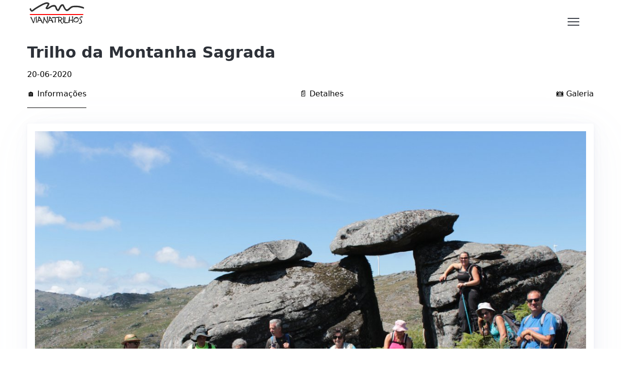

--- FILE ---
content_type: text/html; charset=UTF-8
request_url: https://vianatrilhos.com/atividades/2020/2020-06-20-trilho-da-montanha-sagrada/
body_size: 9491
content:
<!DOCTYPE html>
<html lang="pt">
  <head>
  <meta charset="UTF-8">
  <meta name="viewport" content="width=device-width, initial-scale=1.0">
  <meta http-equiv="X-UA-Compatible" content="IE=edge">
  <meta name="generator" content="Eleventy v3.1.2">
  
  <!-- Page Title -->
  <title>Trilho da Montanha Sagrada - Viana Trilhos</title>
  
  <!-- SEO Meta Tags -->
  <meta name="description" content="Percurso circular que tem início no centro da Montaria segue pelo viveiro florestal, onde atravessamos o rio Âncora e sobe em direção ao ponto mais alto da Serra d’Arga, passando na Fonte da Urze, nascente de água que dá origem ao rio Âncora. Depois da apreciar as vistas da Senhora do Minho o regresso é feito pela “Porta da Vila”.">
  <meta name="keywords" content="trilhos, caminhadas, Viana do Castelo, natureza, desporto, pedestrianismo">
  <meta name="author" content="Pedro Rocha">
  <meta name="authorEmail" content="contact@pedromelorocha.pt">
  <meta name="robots" content="index,follow">
  <link rel="canonical" href="https://vianatrilhos.com/atividades/2020/2020-06-20-trilho-da-montanha-sagrada/">
  
  <!-- Open Graph Meta Tags -->
  <meta property="og:title" content="Trilho da Montanha Sagrada">
  <meta property="og:type" content="website">
  <meta property="og:url" content="https://vianatrilhos.com/atividades/2020/2020-06-20-trilho-da-montanha-sagrada/">
  <meta property="og:description" content="Percurso circular que tem início no centro da Montaria segue pelo viveiro florestal, onde atravessamos o rio Âncora e sobe em direção ao ponto mais alto da Serra d’Arga, passando na Fonte da Urze, nascente de água que dá origem ao rio Âncora. Depois da apreciar as vistas da Senhora do Minho o regresso é feito pela “Porta da Vila”.">
  <meta property="og:image" content="https://vianatrilhos.comhttps://res.cloudinary.com/dgkmbobvc/image/upload/v1752326250/061_hxfest.jpg">
  
  <!-- Favicon -->
  <link rel="icon" type="image/x-icon" href="/assets/images/favicon.ico">
  
  <!-- CSS -->
  <link rel="stylesheet" href="https://cdn.jsdelivr.net/npm/@picocss/pico@2/css/pico.red.min.css" media="print" onload="this.media='all'">
  <noscript><link rel="stylesheet" href="https://cdn.jsdelivr.net/npm/@picocss/pico@2/css/pico.red.min.css"></noscript>

  <style>
    /* Prevent layout shifts while Pico CSS loads */
    body {
      margin: 0;
      font-family: system-ui, -apple-system, "Segoe UI", "Roboto", "Ubuntu", "Cantarell", "Noto Sans", sans-serif;
      line-height: 1.5;
    }
    
    .container {
      max-width: 1200px;
      margin: 0 auto;
      padding: 0 1rem;
    }
    
    /* Your existing styles */
    :root {
      --logo-color: #333;
    }
    @media(prefers-color-scheme: dark) {
      :root {
        --logo-color: #fff;
      }
    }
  </style>
  
  
</head>
  <!-- Scripts -->
  <script async src="https://identity.netlify.com/v1/netlify-identity-widget.js"></script>
  <script defer src="https://cloud.umami.is/script.js" data-website-id="9f0dcaae-9007-4117-a56f-ef677896865c"></script>
  <body class="container">
    <header>
  <a class="logo" href="/" aria-label="Ir para página inicial">
    <svg version="1.0" xmlns="http://www.w3.org/2000/svg" fill="var(--logo-color)"
      width="150" height="50" viewBox="200 0 800 400"
      preserveAspectRatio="xMinYMid meet">
      
      <g transform="translate(0.000000,400.000000) scale(0.100000,-0.100000)" stroke="none"
            fill-rule="evenodd">
            <path
                  d="M5454 3589 c64 -23 210 -152 220 -194 7 -26 -2 -54 -58 -185 -20 -46
-36 -89 -36 -96 0 -6 -22 -44 -49 -85 -170 -258 -205 -319 -186 -319 22 0 98
45 258 153 326 220 564 318 784 325 l112 3 95 -42 c129 -56 168 -99 251 -272
35 -73 82 -186 105 -252 32 -92 50 -128 77 -155 l34 -35 40 45 c23 26 89 144
161 285 66 132 132 256 145 275 42 62 195 209 242 232 56 27 180 36 258 18 78
-17 118 -62 189 -213 116 -243 224 -449 269 -513 53 -74 107 -105 189 -107 72
-1 133 35 262 155 58 54 115 103 127 109 34 18 157 109 203 150 66 59 112 84
219 118 145 47 259 61 540 68 316 7 750 -22 810 -54 11 -6 85 -25 164 -42 79
-18 156 -38 170 -46 15 -7 53 -18 85 -24 121 -22 246 -108 246 -168 0 -51 -22
-155 -35 -159 -6 -3 -55 9 -107 26 -52 16 -151 44 -219 61 -68 16 -143 37
-166 44 -76 26 -370 85 -470 95 -177 18 -579 24 -708 11 -107 -11 -131 -17
-219 -56 -149 -67 -272 -155 -451 -325 -93 -88 -179 -160 -205 -172 -25 -12
-63 -33 -85 -47 -34 -22 -52 -26 -120 -26 -44 0 -88 -4 -97 -9 -49 -23 -268
168 -371 324 -31 47 -98 167 -150 265 -114 222 -161 295 -185 295 -20 0 -141
-134 -200 -221 -20 -30 -78 -135 -130 -234 -52 -99 -109 -203 -127 -230 -41
-65 -140 -172 -176 -191 -65 -33 -162 -2 -265 86 -124 104 -184 207 -241 409
-27 97 -68 170 -114 204 -32 23 -154 40 -234 31 -163 -17 -292 -69 -430 -173
-124 -94 -349 -214 -461 -247 -76 -22 -183 -15 -242 15 -60 31 -129 97 -137
130 -11 53 13 121 70 196 46 59 144 230 252 435 34 65 28 92 -22 103 -77 17
-191 -1 -345 -53 -232 -77 -421 -166 -705 -331 -88 -50 -227 -130 -310 -177
-82 -46 -197 -115 -255 -152 -58 -37 -134 -83 -170 -103 -99 -54 -211 -130
-304 -204 -104 -85 -301 -217 -362 -244 -25 -11 -70 -23 -99 -26 -116 -12
-227 85 -332 290 -69 134 -69 154 0 223 56 56 94 72 136 58 22 -8 35 -32 86
-159 33 -83 64 -156 68 -162 23 -36 78 -3 251 148 172 150 790 534 1253 778
450 238 705 339 913 365 79 10 238 -4 294 -25z m4106 -2302 c24 -12 25 -16 25
-97 0 -72 -4 -93 -27 -140 -26 -52 -28 -63 -30 -223 -3 -162 -2 -169 19 -185
20 -16 22 -31 32 -196 8 -128 8 -183 0 -192 -15 -19 -64 -27 -115 -19 -36 5
-45 11 -50 32 -4 14 -2 41 5 59 7 18 12 70 12 114 0 93 -11 114 -65 123 -18 3
-56 20 -84 37 -45 27 -58 31 -95 25 -23 -4 -59 -18 -79 -31 -21 -13 -48 -24
-62 -24 -91 0 -109 -29 -51 -84 29 -28 35 -41 35 -74 0 -27 -7 -50 -23 -69
-32 -39 -62 -93 -71 -126 l-7 -28 -27 29 c-15 16 -42 36 -59 46 -42 21 -78 6
-103 -45 l-19 -37 -113 -7 c-62 -4 -189 -8 -283 -8 l-170 -2 -5 75 c-8 113
-51 164 -64 75 -5 -31 -15 -51 -36 -68 -29 -24 -96 -44 -109 -32 -3 4 -6 224
-6 491 l0 484 50 44 c54 49 63 52 87 34 14 -12 15 -37 6 -243 -6 -126 -7 -303
-3 -392 l7 -162 31 -10 c16 -6 31 -11 33 -11 1 0 4 161 7 358 2 196 7 368 12
381 7 22 12 23 68 18 32 -3 64 -10 69 -15 6 -6 7 -75 1 -195 -7 -155 -11 -189
-26 -205 -16 -17 -19 -49 -23 -251 l-6 -231 144 1 c144 1 381 19 392 30 4 3
13 32 21 64 9 31 24 69 34 84 25 35 35 71 21 71 -23 0 -60 49 -60 80 0 43 16
69 52 84 l31 13 3 149 c3 158 15 238 41 266 11 12 14 28 10 53 -5 27 -1 41 16
60 20 23 25 24 60 15 l37 -11 0 -162 c0 -89 -5 -182 -12 -207 -13 -55 -11
-149 3 -167 9 -10 51 -13 174 -13 l162 0 17 68 c9 37 18 119 20 182 4 108 2
118 -21 159 -27 47 -33 121 -12 147 27 33 121 39 179 11z m1548 -15 c35 -32
50 -89 33 -121 -7 -11 -26 -28 -43 -37 -32 -17 -62 -16 -198 5 -32 5 -66 4
-81 -1 -27 -9 -89 -78 -89 -98 0 -26 76 -156 143 -246 165 -220 210 -352 158
-469 -22 -49 -116 -154 -165 -184 -48 -29 -187 -48 -243 -33 -58 16 -102 50
-102 80 -1 30 43 70 86 78 19 4 68 4 109 0 136 -12 177 32 175 192 -2 111 -25
160 -141 293 -50 56 -99 121 -110 144 -52 107 0 240 136 351 61 50 131 73 225
74 71 0 79 -2 107 -28z m-5688 3 c19 -22 7 -481 -14 -562 -25 -95 -46 -288
-50 -453 -3 -122 -7 -157 -19 -164 -21 -14 -44 -1 -72 41 -85 125 -211 326
-278 443 -42 75 -92 150 -111 169 l-34 33 -13 -23 c-7 -13 -23 -94 -34 -179
-12 -86 -29 -171 -38 -190 -8 -19 -18 -59 -22 -89 -15 -139 -109 -242 -178
-196 l-25 16 28 77 c15 42 35 93 44 112 9 19 29 125 46 235 16 110 34 223 39
251 5 28 12 128 16 222 l8 171 30 10 c86 30 115 9 132 -96 7 -44 27 -112 44
-151 17 -39 31 -73 31 -77 0 -14 116 -203 159 -259 24 -33 69 -84 100 -114
l55 -55 9 27 c6 17 5 172 -1 402 -6 207 -9 381 -6 389 10 25 135 33 154 10z
m-1424 -16 c19 -11 44 -35 56 -52 12 -18 52 -68 88 -112 49 -58 99 -141 183
-301 65 -122 130 -253 146 -290 16 -38 43 -99 60 -136 36 -79 39 -108 12 -108
-10 0 -32 -16 -48 -35 l-28 -35 -33 26 c-32 26 -78 106 -120 214 -12 30 -37
71 -56 92 -32 34 -37 36 -117 43 -46 3 -124 5 -174 3 l-90 -3 -22 -44 c-12
-24 -25 -71 -29 -103 -11 -100 -88 -193 -137 -166 -18 9 -19 17 -12 95 7 85
17 126 74 298 41 124 98 323 105 365 3 19 0 60 -7 91 -16 64 -11 84 29 119 31
28 76 60 83 60 2 0 19 -9 37 -21z m-406 -4 c10 -12 10 -56 1 -212 -7 -109 -10
-218 -7 -243 3 -25 5 -157 6 -295 1 -279 5 -265 -74 -286 -68 -18 -66 -34 -66
495 0 259 3 480 6 491 13 48 107 83 134 50z m2181 -12 c62 -50 209 -226 209
-249 0 -14 141 -252 192 -325 76 -107 118 -208 134 -317 15 -111 14 -115 -58
-126 -65 -11 -99 13 -137 95 -17 37 -31 81 -31 98 0 35 -42 88 -95 121 -26 16
-62 23 -175 31 -100 8 -149 8 -165 1 -25 -11 -49 -77 -65 -178 -10 -62 -32
-108 -67 -140 -31 -28 -36 -29 -57 -8 -33 33 -14 215 34 321 17 36 30 70 30
75 0 5 11 33 25 61 25 54 44 123 65 242 7 39 21 87 31 107 24 47 24 65 0 73
-46 14 -34 84 22 123 42 29 67 28 108 -5z m1404 -13 c3 -5 45 -10 92 -10 47 0
136 -10 197 -21 94 -18 117 -27 160 -59 104 -76 197 -186 209 -246 8 -43 -15
-76 -113 -165 -46 -41 -101 -90 -123 -110 l-41 -36 19 -49 c29 -78 83 -153
177 -247 49 -49 93 -99 98 -113 30 -79 -7 -124 -88 -108 -42 8 -49 14 -65 49
-32 68 -79 136 -155 225 -40 47 -90 116 -109 153 -42 80 -67 100 -120 95 l-38
-3 -3 -171 c-3 -179 -4 -185 -48 -198 -18 -5 -24 0 -39 31 -9 21 -26 58 -37
82 -19 40 -21 63 -22 335 -1 160 2 329 6 376 5 58 4 75 -3 54 -5 -18 -17 -35
-27 -39 -9 -4 -104 -10 -209 -13 l-193 -5 0 -337 c0 -186 -3 -351 -6 -368 -10
-50 -38 -72 -90 -72 -38 0 -51 5 -75 31 -34 37 -39 87 -10 113 14 13 19 37 25
124 3 59 10 177 16 262 9 155 4 225 -20 240 -7 4 -49 8 -94 9 -81 2 -84 1
-125 -34 -36 -29 -51 -35 -89 -35 -39 0 -55 6 -94 38 -26 20 -50 45 -53 54 -9
25 19 68 65 101 l38 27 220 0 221 0 21 -30 c29 -41 82 -42 133 -2 35 28 41 29
184 36 128 6 151 9 168 26 22 22 31 25 40 10z m-4512 -21 c14 -6 29 -21 35
-33 157 -326 231 -491 264 -588 22 -65 50 -130 60 -144 l20 -25 25 23 c34 31
41 53 59 182 8 61 23 145 34 186 10 41 24 109 30 150 19 126 94 250 150 250
25 0 31 -34 20 -126 -13 -117 -20 -143 -51 -206 -16 -32 -29 -65 -29 -75 0
-10 -11 -58 -24 -108 -13 -49 -38 -146 -56 -215 -18 -69 -45 -151 -61 -182
-16 -32 -29 -66 -29 -75 0 -10 -7 -29 -16 -41 -19 -27 -72 -30 -103 -4 -22 18
-99 183 -181 387 -75 187 -124 287 -184 377 -87 131 -111 229 -64 262 26 19
67 21 101 5z m7606 -50 c80 -40 126 -87 174 -180 55 -109 71 -225 47 -350 -15
-78 -46 -134 -109 -199 -65 -66 -133 -104 -216 -119 -133 -25 -246 -8 -360 54
-100 54 -115 70 -156 170 -29 69 -34 91 -34 160 1 75 4 86 44 163 65 124 157
218 274 278 50 26 106 51 122 55 55 15 146 1 214 -32z m-3099 -949 c0 -5 -4
-10 -10 -10 -5 0 -10 5 -10 10 0 6 5 10 10 10 6 0 10 -4 10 -10z

M3980 1036 c0 -3 5 -17 10 -31 9 -22 4 -40 -28 -108 -43 -91 -69 -174 -58 -185 12 -12 194 -15 226 -3 18 6 28 6 25 1 -6 -9 44 -35 51 -27 2 2 -14 45 -36 97 -38 89 -110 200 -130 200 -5 0 -16 14 -25 30 -13 25 -35 41 -35 26z
M4000 950 c0 -20 5 -30 15 -30 20 0 25 10 25 50 0 30 -4 40 -15 40 -10 0 -25 -28 -25 -60z

M5764 975 c-9 -14 -19 -52 -23 -85 -4 -32 -14 -67 -23 -77 -26 -30 -49 -81 -39 -88 30 -18 321 -33 321 -16 0 25 -35 83 -84 139 -31 35 -69 83 -86 107 -17 25 -35 45 -40 45 -5 0 -17 -11 -26 -25z
M5800 900 c0 -15 7 -30 15 -30 8 0 15 14 15 30 0 17 -7 30 -15 30 -8 0 -15 -13 -15 -30z

M7270 1111 c-13 -26 -13 -266 1 -330 l10 -49 47 -4 c53 -4 151 8 167 22 5 5 35 18 65 29 30 12 68 31 84 44 l29 24 -38 64 c-51 84 -73 109 -114 126 -19 8 -49 26 -67 40 -35 26 -111 53 -150 53 -13 0 -28 -9 -34 -19z
M7350 1020 c0 -25 5 -40 15 -40 10 0 15 10 15 25 0 14 -7 25 -15 25 -8 0 -15 -4 -15 -10z

M10035 980 c-60 -9 -101 -29 -152 -73 -97 -86 -151 -191 -132 -261 16 -59 85 -151 142 -189 83 -56 136 -57 194 -4 18 16 31 19 68 15 68 -8 125 33 187 136 43 72 48 85 48 140 0 97 -58 197 -130 224 -37 14 -168 21 -225 12z
M10050 880 c0 -40 4 -60 15 -60 11 0 15 12 15 40 0 22 -7 40 -15 40 -8 0 -15 -9 -15 -20z" />
      </g>

      <line x1="245" y1="240" x2="1125" y2="240" stroke="red" stroke-width="15" />

</svg>
  </a>
  <input class="side-menu" type="checkbox" id="side-menu"/>
  <label class="hamb" for="side-menu">
    <span class="hamb-line"></span>
  </label>
  <nav class="nav">
    <ul class="menu">
      <li>
        <a href="/quemsomos" class="menu-nav-link contrast">Quem somos</a>
      </li>
      <li>
        <a href="/historico" class="menu-nav-link contrast">Atividades</a>
      </li>
      <li>
        <a href="/estatisticas" class="menu-nav-link contrast">Estatísticas</a>
      </li>
      <li>
        <a href="/participacoes" class="menu-nav-link contrast">Participações</a>
      </li>
      <li>
        <a href="/diversos" class="menu-nav-link contrast">Diversos</a>
      </li>
      <li>
        <a href="/contactos" class="menu-nav-link contrast">Contactos</a>
      </li>
    </ul>
  </nav>
</header>
<style>
  /* Reset Pico's default nav styles for custom implementation */
  header {
    position: relative;
    background: var(--pico-background-color);
    padding: 0;
    display: block;
    min-height: 90px;
  }
  header nav {
    all: unset;
    display: block;
  }
  header ul {
    all: unset;
    list-style: none;
    margin: 0;
    padding: 0;
  }
  header li {
    all: unset;
    display: block;
  }
  .logo {
    display: inline-block;
    width: 150px;
    height: 50px;
  }
  .logo svg {
    width: 150px;
    height: 50px;
  }
  /* Navigation - Mobile First */
  .nav {
    position: absolute;
    top: 100%;
    left: 0;
    width: 100%;
    max-height: 0;
    overflow: hidden;
    transition: max-height 0.3s ease;
    clear: both;
    background: var(--pico-background-color);
    z-index: 1000;
  }
  .menu {
    display: flex;
    flex-direction: column;
    background: var(--pico-background-color);
  }
  .menu-nav-link {
    display: block;
    padding: 20px;
    color: var(--pico-color);
    text-decoration: none;
    border-bottom: 1px solid var(--pico-muted-border-color);
    transition: background-color 0.2s ease;
    position: relative;
  }
  .menu-nav-link:hover {
    color: var(--pico-color);
  }
  /* Hamburger menu */
  .hamb {
    cursor: pointer;
    position: absolute;
    right: 20px;
    top: 50%;
    transform: translateY(-50%);
    padding: 10px;
    display: block;
  }
  .hamb-line {
    background: var(--pico-color);
    display: block;
    height: 2px;
    position: relative;
    width: 24px;
    transition: background 0.2s ease-out;
  }
  .hamb-line::before,
  .hamb-line::after {
    background: var(--pico-color);
    content: '';
    display: block;
    height: 100%;
    position: absolute;
    transition: all 0.2s ease-out;
    width: 100%;
  }
  .hamb-line::before {
    top: -7px;
  }
  .hamb-line::after {
    top: 7px;
  }
  /* Hide checkbox */
  .side-menu {
    display: none;
  }
  /* Toggle menu visibility */
  .side-menu:checked ~ .nav {
    max-height: 500px;
  }
  /* Hamburger animation */
  .side-menu:checked ~ .hamb .hamb-line {
    background: transparent;
  }
  .side-menu:checked ~ .hamb .hamb-line::before {
    transform: rotate(-45deg);
    top: 0;
  }
  .side-menu:checked ~ .hamb .hamb-line::after {
    transform: rotate(45deg);
    top: 0;
  }
  /* Clear float */
  header::after {
    content: "";
    display: table;
    clear: both;
  }
  /* Desktop styles */
  @media(min-width: 1281px) {
    header {
      display: flex;
      align-items: center;
      justify-content: space-between;
      padding: 0;
    }
    .logo {
      margin: 0;
    }
    .nav {
      position: relative;
      top: 0;
      left: auto;
      max-height: none;
      overflow: visible;
      width: auto;
    }
    .menu {
      flex-direction: row;
      align-items: center;
      gap: 10px;
    }
    .menu-nav-link {
      padding: 10px 20px;
      border: none;
      border-radius: var(--pico-border-radius);
    }
    /* Underline effect on desktop */
    .menu-nav-link::after {
      content: '';
      position: absolute;
      bottom: 0;
      left: 20px;
      right: 20px;
      height: 2px;
      background: var(--pico-primary);
      transform: scaleX(0);
      transition: transform 0.3s ease;
    }
    .menu-nav-link:hover::after,
    .menu-nav-link.active::after {
      transform: scaleX(1);
    }
    .hamb {
      display: none !important;
    }
  }
</style>
    <main >
      

  <link rel="stylesheet" href="/assets/css/activity.css">
    <link rel="stylesheet" href="https://cdnjs.cloudflare.com/ajax/libs/photoswipe/5.4.4/photoswipe.min.css">
    
    
    
    <h1>Trilho da Montanha Sagrada</h1>
    <time datetime="Sat Jun 20 2020 00:00:00 GMT+0000 (Coordinated Universal Time)">20-06-2020</time>
    <!-- Dynamic Tab Navigation -->
    
    
<nav role="tablist" class="activity-tabs">
  
    
    <a href="#info" role="tab" 
       aria-selected="true" 
       data-target="info">
      <span aria-hidden="true">🏠</span> Informações
    </a>
    
  
    
    <a href="#detalhes" role="tab" 
       aria-selected="false" 
       data-target="detalhes">
      <span aria-hidden="true">📄</span> Detalhes
    </a>
    
  
    
  
    
    <a href="#galeria" role="tab" 
       aria-selected="false" 
       data-target="galeria">
      <span aria-hidden="true">📷</span> Galeria
    </a>
    
  
</nav>

    <!-- Tab Content -->
    <div
      class="tab-content">
      <!-- Info Tab -->
      <article id="info" role="tabpanel" class="tab-pane active">
        
  <section>
    <figure>
      <img src="https://res.cloudinary.com/dgkmbobvc/image/upload/v1752326250/061_hxfest.jpg" alt="Foto do grupo Vianatrilhos" class="group-photo" loading="eager" decoding="async">
    </figure>
    </section>
  
  
    <section class="activity-description">
      Percurso circular que tem início no centro da Montaria segue pelo viveiro florestal, onde atravessamos o rio Âncora e sobe em direção ao ponto mais alto da Serra d’Arga, passando na Fonte da Urze, nascente de água que dá origem ao rio Âncora. Depois da apreciar as vistas da Senhora do Minho o regresso é feito pela “Porta da Vila”.
    </section>
  
  <!-- Route Data -->
  
    <section>
      <hgroup>
        <h3>Dados do percurso</h3>
        <p>Informação sobre os aspetos mais significativos</p>
      </hgroup>
      <table role="table">
  <tbody>
    <tr>
      <th scope="row">Data</th>
      <td>20-06-2020</td>
    </tr>
    
    
    
      
      <tr>
        <th scope="row">Localização</th>
        <td>Serra d&#39;Arga</td>
      </tr>
      
    
    
      
      <tr>
        <th scope="row">Hora de início</th>
        <td>09:45</td>
      </tr>
      
    
    
      
      <tr>
        <th scope="row">Hora do fim</th>
        <td>16:30</td>
      </tr>
      
    
    
      
    
    
      
    
    
      
      <tr>
        <th scope="row">Distância total</th>
        <td>19,5 km</td>
      </tr>
      
    
    
      
      <tr>
        <th scope="row">Participantes</th>
        <td>11</td>
      </tr>
      
    
    
    
  </tbody>
</table>
    </section>
  
      </article>
      <!-- Details Tab -->
      
        <article id="detalhes" role="tabpanel" class="tab-pane">
          <p>Desafiados pelo Cocas, alguns corajosos decidiram atacar a Serra de Arga, no desafiante Trilho da Montanha Sagrada, que embora não sendo de dificuldade elevada, pôs à prova a capacidade de resistência dos participantes já que percorremos uma distância de 20 km, sendo que cerca de 14 foram sempre em subida e para alguns tratava-se da primeira caminha pós-confinamento.</p>
<p>Partimos do centro de São Lourenço, por volta das 9.30 horas, depois da fotografia da praxe (entenda-se com alguns mascarados, outros nem tanto) em direcção ao viveiro, onde seguimos o trilho dos romeiros a São João de Arga.</p>
<p>Chegados ao alto, e depois de uma breve pausa para café, continuamos em direcção à Senhora do Minho, onde paramos para almoçar e descansar.</p>
<p>Retomada a caminhada, sem incidentes retornamos a São Lourenço, onde chegamos por volta das 16.30H.</p>
<p>Como há hábitos que não se perdem, mas tendo em atenção o cumprimento das regras de segurança e distanciamento impostas por esta nova realidade do COVID, por unanimidade decidimos retemperar forças com alguns comes e bebes num bar instalado no Parque de Merendas de São João, em Amonde, numa agradável esplanada instalada junto ao Rio.</p>
<p>De referir que os rojões estavam de comer e chorar por mais…</p>

<footer>
  <strong>Lúcia Melo</strong>
  <small>Vianatrilhos</small>
</footer>
        </article>
      
      <!-- Map Tab -->
      
      <!-- Gallery Tab -->
      
        <article id="galeria" role="tabpanel" class="tab-pane">
            
  
  <section aria-label="Galeria de fotos">
    
    <hgroup>
      <h2>Galeria de Fotos</h2>
      <p class="gallery-info">81 fotos</p>
    </hgroup>
    
    
    <div class="photo-grid" role="list" id="activity-gallery">
      
      <figure role="listitem">
        <a href="https://res.cloudinary.com/dgkmbobvc/image/upload/v1752326272/033_bnywzn.jpg"
           class="gallery-item"
           data-pswp-src="https://res.cloudinary.com/dgkmbobvc/image/upload/v1752326272/033_bnywzn.jpg"
           data-pswp-width="auto"
           data-pswp-height="auto"
           target="_blank">
          <img src="https://res.cloudinary.com/dgkmbobvc/image/upload/v1752326272/033_bnywzn.jpg"
               alt="Foto 1 da atividade Galeria de Fotos"
               loading="lazy">
        </a>
      </figure>
      
      <figure role="listitem">
        <a href="https://res.cloudinary.com/dgkmbobvc/image/upload/v1752326272/026_wnpqxu.jpg"
           class="gallery-item"
           data-pswp-src="https://res.cloudinary.com/dgkmbobvc/image/upload/v1752326272/026_wnpqxu.jpg"
           data-pswp-width="auto"
           data-pswp-height="auto"
           target="_blank">
          <img src="https://res.cloudinary.com/dgkmbobvc/image/upload/v1752326272/026_wnpqxu.jpg"
               alt="Foto 2 da atividade Galeria de Fotos"
               loading="lazy">
        </a>
      </figure>
      
      <figure role="listitem">
        <a href="https://res.cloudinary.com/dgkmbobvc/image/upload/v1752326272/027_w0xwuf.jpg"
           class="gallery-item"
           data-pswp-src="https://res.cloudinary.com/dgkmbobvc/image/upload/v1752326272/027_w0xwuf.jpg"
           data-pswp-width="auto"
           data-pswp-height="auto"
           target="_blank">
          <img src="https://res.cloudinary.com/dgkmbobvc/image/upload/v1752326272/027_w0xwuf.jpg"
               alt="Foto 3 da atividade Galeria de Fotos"
               loading="lazy">
        </a>
      </figure>
      
      <figure role="listitem">
        <a href="https://res.cloudinary.com/dgkmbobvc/image/upload/v1752326271/032_wzkpp6.jpg"
           class="gallery-item"
           data-pswp-src="https://res.cloudinary.com/dgkmbobvc/image/upload/v1752326271/032_wzkpp6.jpg"
           data-pswp-width="auto"
           data-pswp-height="auto"
           target="_blank">
          <img src="https://res.cloudinary.com/dgkmbobvc/image/upload/v1752326271/032_wzkpp6.jpg"
               alt="Foto 4 da atividade Galeria de Fotos"
               loading="lazy">
        </a>
      </figure>
      
      <figure role="listitem">
        <a href="https://res.cloudinary.com/dgkmbobvc/image/upload/v1752326271/024_mt6z1a.jpg"
           class="gallery-item"
           data-pswp-src="https://res.cloudinary.com/dgkmbobvc/image/upload/v1752326271/024_mt6z1a.jpg"
           data-pswp-width="auto"
           data-pswp-height="auto"
           target="_blank">
          <img src="https://res.cloudinary.com/dgkmbobvc/image/upload/v1752326271/024_mt6z1a.jpg"
               alt="Foto 5 da atividade Galeria de Fotos"
               loading="lazy">
        </a>
      </figure>
      
      <figure role="listitem">
        <a href="https://res.cloudinary.com/dgkmbobvc/image/upload/v1752326270/030_spq6zj.jpg"
           class="gallery-item"
           data-pswp-src="https://res.cloudinary.com/dgkmbobvc/image/upload/v1752326270/030_spq6zj.jpg"
           data-pswp-width="auto"
           data-pswp-height="auto"
           target="_blank">
          <img src="https://res.cloudinary.com/dgkmbobvc/image/upload/v1752326270/030_spq6zj.jpg"
               alt="Foto 6 da atividade Galeria de Fotos"
               loading="lazy">
        </a>
      </figure>
      
      <figure role="listitem">
        <a href="https://res.cloudinary.com/dgkmbobvc/image/upload/v1752326270/018_ot0202.jpg"
           class="gallery-item"
           data-pswp-src="https://res.cloudinary.com/dgkmbobvc/image/upload/v1752326270/018_ot0202.jpg"
           data-pswp-width="auto"
           data-pswp-height="auto"
           target="_blank">
          <img src="https://res.cloudinary.com/dgkmbobvc/image/upload/v1752326270/018_ot0202.jpg"
               alt="Foto 7 da atividade Galeria de Fotos"
               loading="lazy">
        </a>
      </figure>
      
      <figure role="listitem">
        <a href="https://res.cloudinary.com/dgkmbobvc/image/upload/v1752326269/019_dbuxvu.jpg"
           class="gallery-item"
           data-pswp-src="https://res.cloudinary.com/dgkmbobvc/image/upload/v1752326269/019_dbuxvu.jpg"
           data-pswp-width="auto"
           data-pswp-height="auto"
           target="_blank">
          <img src="https://res.cloudinary.com/dgkmbobvc/image/upload/v1752326269/019_dbuxvu.jpg"
               alt="Foto 8 da atividade Galeria de Fotos"
               loading="lazy">
        </a>
      </figure>
      
      <figure role="listitem">
        <a href="https://res.cloudinary.com/dgkmbobvc/image/upload/v1752326269/031_bbc5od.jpg"
           class="gallery-item"
           data-pswp-src="https://res.cloudinary.com/dgkmbobvc/image/upload/v1752326269/031_bbc5od.jpg"
           data-pswp-width="auto"
           data-pswp-height="auto"
           target="_blank">
          <img src="https://res.cloudinary.com/dgkmbobvc/image/upload/v1752326269/031_bbc5od.jpg"
               alt="Foto 9 da atividade Galeria de Fotos"
               loading="lazy">
        </a>
      </figure>
      
      <figure role="listitem">
        <a href="https://res.cloudinary.com/dgkmbobvc/image/upload/v1752326269/025_gnpkks.jpg"
           class="gallery-item"
           data-pswp-src="https://res.cloudinary.com/dgkmbobvc/image/upload/v1752326269/025_gnpkks.jpg"
           data-pswp-width="auto"
           data-pswp-height="auto"
           target="_blank">
          <img src="https://res.cloudinary.com/dgkmbobvc/image/upload/v1752326269/025_gnpkks.jpg"
               alt="Foto 10 da atividade Galeria de Fotos"
               loading="lazy">
        </a>
      </figure>
      
      <figure role="listitem">
        <a href="https://res.cloudinary.com/dgkmbobvc/image/upload/v1752326268/009_ucaxw0.jpg"
           class="gallery-item"
           data-pswp-src="https://res.cloudinary.com/dgkmbobvc/image/upload/v1752326268/009_ucaxw0.jpg"
           data-pswp-width="auto"
           data-pswp-height="auto"
           target="_blank">
          <img src="https://res.cloudinary.com/dgkmbobvc/image/upload/v1752326268/009_ucaxw0.jpg"
               alt="Foto 11 da atividade Galeria de Fotos"
               loading="lazy">
        </a>
      </figure>
      
      <figure role="listitem">
        <a href="https://res.cloudinary.com/dgkmbobvc/image/upload/v1752326268/021_o2lute.jpg"
           class="gallery-item"
           data-pswp-src="https://res.cloudinary.com/dgkmbobvc/image/upload/v1752326268/021_o2lute.jpg"
           data-pswp-width="auto"
           data-pswp-height="auto"
           target="_blank">
          <img src="https://res.cloudinary.com/dgkmbobvc/image/upload/v1752326268/021_o2lute.jpg"
               alt="Foto 12 da atividade Galeria de Fotos"
               loading="lazy">
        </a>
      </figure>
      
      <figure role="listitem">
        <a href="https://res.cloudinary.com/dgkmbobvc/image/upload/v1752326268/035_ct6yzy.jpg"
           class="gallery-item"
           data-pswp-src="https://res.cloudinary.com/dgkmbobvc/image/upload/v1752326268/035_ct6yzy.jpg"
           data-pswp-width="auto"
           data-pswp-height="auto"
           target="_blank">
          <img src="https://res.cloudinary.com/dgkmbobvc/image/upload/v1752326268/035_ct6yzy.jpg"
               alt="Foto 13 da atividade Galeria de Fotos"
               loading="lazy">
        </a>
      </figure>
      
      <figure role="listitem">
        <a href="https://res.cloudinary.com/dgkmbobvc/image/upload/v1752326267/034_wtc2l6.jpg"
           class="gallery-item"
           data-pswp-src="https://res.cloudinary.com/dgkmbobvc/image/upload/v1752326267/034_wtc2l6.jpg"
           data-pswp-width="auto"
           data-pswp-height="auto"
           target="_blank">
          <img src="https://res.cloudinary.com/dgkmbobvc/image/upload/v1752326267/034_wtc2l6.jpg"
               alt="Foto 14 da atividade Galeria de Fotos"
               loading="lazy">
        </a>
      </figure>
      
      <figure role="listitem">
        <a href="https://res.cloudinary.com/dgkmbobvc/image/upload/v1752326267/020_uteqmx.jpg"
           class="gallery-item"
           data-pswp-src="https://res.cloudinary.com/dgkmbobvc/image/upload/v1752326267/020_uteqmx.jpg"
           data-pswp-width="auto"
           data-pswp-height="auto"
           target="_blank">
          <img src="https://res.cloudinary.com/dgkmbobvc/image/upload/v1752326267/020_uteqmx.jpg"
               alt="Foto 15 da atividade Galeria de Fotos"
               loading="lazy">
        </a>
      </figure>
      
      <figure role="listitem">
        <a href="https://res.cloudinary.com/dgkmbobvc/image/upload/v1752326266/008_nnc0dl.jpg"
           class="gallery-item"
           data-pswp-src="https://res.cloudinary.com/dgkmbobvc/image/upload/v1752326266/008_nnc0dl.jpg"
           data-pswp-width="auto"
           data-pswp-height="auto"
           target="_blank">
          <img src="https://res.cloudinary.com/dgkmbobvc/image/upload/v1752326266/008_nnc0dl.jpg"
               alt="Foto 16 da atividade Galeria de Fotos"
               loading="lazy">
        </a>
      </figure>
      
      <figure role="listitem">
        <a href="https://res.cloudinary.com/dgkmbobvc/image/upload/v1752326266/036_rhf2bh.jpg"
           class="gallery-item"
           data-pswp-src="https://res.cloudinary.com/dgkmbobvc/image/upload/v1752326266/036_rhf2bh.jpg"
           data-pswp-width="auto"
           data-pswp-height="auto"
           target="_blank">
          <img src="https://res.cloudinary.com/dgkmbobvc/image/upload/v1752326266/036_rhf2bh.jpg"
               alt="Foto 17 da atividade Galeria de Fotos"
               loading="lazy">
        </a>
      </figure>
      
      <figure role="listitem">
        <a href="https://res.cloudinary.com/dgkmbobvc/image/upload/v1752326266/022_xsfgzo.jpg"
           class="gallery-item"
           data-pswp-src="https://res.cloudinary.com/dgkmbobvc/image/upload/v1752326266/022_xsfgzo.jpg"
           data-pswp-width="auto"
           data-pswp-height="auto"
           target="_blank">
          <img src="https://res.cloudinary.com/dgkmbobvc/image/upload/v1752326266/022_xsfgzo.jpg"
               alt="Foto 18 da atividade Galeria de Fotos"
               loading="lazy">
        </a>
      </figure>
      
      <figure role="listitem">
        <a href="https://res.cloudinary.com/dgkmbobvc/image/upload/v1752326265/023_zqnxw0.jpg"
           class="gallery-item"
           data-pswp-src="https://res.cloudinary.com/dgkmbobvc/image/upload/v1752326265/023_zqnxw0.jpg"
           data-pswp-width="auto"
           data-pswp-height="auto"
           target="_blank">
          <img src="https://res.cloudinary.com/dgkmbobvc/image/upload/v1752326265/023_zqnxw0.jpg"
               alt="Foto 19 da atividade Galeria de Fotos"
               loading="lazy">
        </a>
      </figure>
      
      <figure role="listitem">
        <a href="https://res.cloudinary.com/dgkmbobvc/image/upload/v1752326265/037_gk6od8.jpg"
           class="gallery-item"
           data-pswp-src="https://res.cloudinary.com/dgkmbobvc/image/upload/v1752326265/037_gk6od8.jpg"
           data-pswp-width="auto"
           data-pswp-height="auto"
           target="_blank">
          <img src="https://res.cloudinary.com/dgkmbobvc/image/upload/v1752326265/037_gk6od8.jpg"
               alt="Foto 20 da atividade Galeria de Fotos"
               loading="lazy">
        </a>
      </figure>
      
      <figure role="listitem">
        <a href="https://res.cloudinary.com/dgkmbobvc/image/upload/v1752326264/050_c75szb.jpg"
           class="gallery-item"
           data-pswp-src="https://res.cloudinary.com/dgkmbobvc/image/upload/v1752326264/050_c75szb.jpg"
           data-pswp-width="auto"
           data-pswp-height="auto"
           target="_blank">
          <img src="https://res.cloudinary.com/dgkmbobvc/image/upload/v1752326264/050_c75szb.jpg"
               alt="Foto 21 da atividade Galeria de Fotos"
               loading="lazy">
        </a>
      </figure>
      
      <figure role="listitem">
        <a href="https://res.cloudinary.com/dgkmbobvc/image/upload/v1752326264/078_uje3ap.jpg"
           class="gallery-item"
           data-pswp-src="https://res.cloudinary.com/dgkmbobvc/image/upload/v1752326264/078_uje3ap.jpg"
           data-pswp-width="auto"
           data-pswp-height="auto"
           target="_blank">
          <img src="https://res.cloudinary.com/dgkmbobvc/image/upload/v1752326264/078_uje3ap.jpg"
               alt="Foto 22 da atividade Galeria de Fotos"
               loading="lazy">
        </a>
      </figure>
      
      <figure role="listitem">
        <a href="https://res.cloudinary.com/dgkmbobvc/image/upload/v1752326264/044_ajwlxi.jpg"
           class="gallery-item"
           data-pswp-src="https://res.cloudinary.com/dgkmbobvc/image/upload/v1752326264/044_ajwlxi.jpg"
           data-pswp-width="auto"
           data-pswp-height="auto"
           target="_blank">
          <img src="https://res.cloudinary.com/dgkmbobvc/image/upload/v1752326264/044_ajwlxi.jpg"
               alt="Foto 23 da atividade Galeria de Fotos"
               loading="lazy">
        </a>
      </figure>
      
      <figure role="listitem">
        <a href="https://res.cloudinary.com/dgkmbobvc/image/upload/v1752326263/079_l8y9oj.jpg"
           class="gallery-item"
           data-pswp-src="https://res.cloudinary.com/dgkmbobvc/image/upload/v1752326263/079_l8y9oj.jpg"
           data-pswp-width="auto"
           data-pswp-height="auto"
           target="_blank">
          <img src="https://res.cloudinary.com/dgkmbobvc/image/upload/v1752326263/079_l8y9oj.jpg"
               alt="Foto 24 da atividade Galeria de Fotos"
               loading="lazy">
        </a>
      </figure>
      
      <figure role="listitem">
        <a href="https://res.cloudinary.com/dgkmbobvc/image/upload/v1752326263/045_nk8db8.jpg"
           class="gallery-item"
           data-pswp-src="https://res.cloudinary.com/dgkmbobvc/image/upload/v1752326263/045_nk8db8.jpg"
           data-pswp-width="auto"
           data-pswp-height="auto"
           target="_blank">
          <img src="https://res.cloudinary.com/dgkmbobvc/image/upload/v1752326263/045_nk8db8.jpg"
               alt="Foto 25 da atividade Galeria de Fotos"
               loading="lazy">
        </a>
      </figure>
      
      <figure role="listitem">
        <a href="https://res.cloudinary.com/dgkmbobvc/image/upload/v1752326263/051_hchbpb.jpg"
           class="gallery-item"
           data-pswp-src="https://res.cloudinary.com/dgkmbobvc/image/upload/v1752326263/051_hchbpb.jpg"
           data-pswp-width="auto"
           data-pswp-height="auto"
           target="_blank">
          <img src="https://res.cloudinary.com/dgkmbobvc/image/upload/v1752326263/051_hchbpb.jpg"
               alt="Foto 26 da atividade Galeria de Fotos"
               loading="lazy">
        </a>
      </figure>
      
      <figure role="listitem">
        <a href="https://res.cloudinary.com/dgkmbobvc/image/upload/v1752326262/047_nvrflz.jpg"
           class="gallery-item"
           data-pswp-src="https://res.cloudinary.com/dgkmbobvc/image/upload/v1752326262/047_nvrflz.jpg"
           data-pswp-width="auto"
           data-pswp-height="auto"
           target="_blank">
          <img src="https://res.cloudinary.com/dgkmbobvc/image/upload/v1752326262/047_nvrflz.jpg"
               alt="Foto 27 da atividade Galeria de Fotos"
               loading="lazy">
        </a>
      </figure>
      
      <figure role="listitem">
        <a href="https://res.cloudinary.com/dgkmbobvc/image/upload/v1752326262/053_szmgln.jpg"
           class="gallery-item"
           data-pswp-src="https://res.cloudinary.com/dgkmbobvc/image/upload/v1752326262/053_szmgln.jpg"
           data-pswp-width="auto"
           data-pswp-height="auto"
           target="_blank">
          <img src="https://res.cloudinary.com/dgkmbobvc/image/upload/v1752326262/053_szmgln.jpg"
               alt="Foto 28 da atividade Galeria de Fotos"
               loading="lazy">
        </a>
      </figure>
      
      <figure role="listitem">
        <a href="https://res.cloudinary.com/dgkmbobvc/image/upload/v1752326261/052_e35xxb.jpg"
           class="gallery-item"
           data-pswp-src="https://res.cloudinary.com/dgkmbobvc/image/upload/v1752326261/052_e35xxb.jpg"
           data-pswp-width="auto"
           data-pswp-height="auto"
           target="_blank">
          <img src="https://res.cloudinary.com/dgkmbobvc/image/upload/v1752326261/052_e35xxb.jpg"
               alt="Foto 29 da atividade Galeria de Fotos"
               loading="lazy">
        </a>
      </figure>
      
      <figure role="listitem">
        <a href="https://res.cloudinary.com/dgkmbobvc/image/upload/v1752326261/046_gy82wx.jpg"
           class="gallery-item"
           data-pswp-src="https://res.cloudinary.com/dgkmbobvc/image/upload/v1752326261/046_gy82wx.jpg"
           data-pswp-width="auto"
           data-pswp-height="auto"
           target="_blank">
          <img src="https://res.cloudinary.com/dgkmbobvc/image/upload/v1752326261/046_gy82wx.jpg"
               alt="Foto 30 da atividade Galeria de Fotos"
               loading="lazy">
        </a>
      </figure>
      
      <figure role="listitem">
        <a href="https://res.cloudinary.com/dgkmbobvc/image/upload/v1752326261/081_jbmtlk.jpg"
           class="gallery-item"
           data-pswp-src="https://res.cloudinary.com/dgkmbobvc/image/upload/v1752326261/081_jbmtlk.jpg"
           data-pswp-width="auto"
           data-pswp-height="auto"
           target="_blank">
          <img src="https://res.cloudinary.com/dgkmbobvc/image/upload/v1752326261/081_jbmtlk.jpg"
               alt="Foto 31 da atividade Galeria de Fotos"
               loading="lazy">
        </a>
      </figure>
      
      <figure role="listitem">
        <a href="https://res.cloudinary.com/dgkmbobvc/image/upload/v1752326261/042_jgz9ln.jpg"
           class="gallery-item"
           data-pswp-src="https://res.cloudinary.com/dgkmbobvc/image/upload/v1752326261/042_jgz9ln.jpg"
           data-pswp-width="auto"
           data-pswp-height="auto"
           target="_blank">
          <img src="https://res.cloudinary.com/dgkmbobvc/image/upload/v1752326261/042_jgz9ln.jpg"
               alt="Foto 32 da atividade Galeria de Fotos"
               loading="lazy">
        </a>
      </figure>
      
      <figure role="listitem">
        <a href="https://res.cloudinary.com/dgkmbobvc/image/upload/v1752326260/056_cmixxm.jpg"
           class="gallery-item"
           data-pswp-src="https://res.cloudinary.com/dgkmbobvc/image/upload/v1752326260/056_cmixxm.jpg"
           data-pswp-width="auto"
           data-pswp-height="auto"
           target="_blank">
          <img src="https://res.cloudinary.com/dgkmbobvc/image/upload/v1752326260/056_cmixxm.jpg"
               alt="Foto 33 da atividade Galeria de Fotos"
               loading="lazy">
        </a>
      </figure>
      
      <figure role="listitem">
        <a href="https://res.cloudinary.com/dgkmbobvc/image/upload/v1752326260/069_smj00r.jpg"
           class="gallery-item"
           data-pswp-src="https://res.cloudinary.com/dgkmbobvc/image/upload/v1752326260/069_smj00r.jpg"
           data-pswp-width="auto"
           data-pswp-height="auto"
           target="_blank">
          <img src="https://res.cloudinary.com/dgkmbobvc/image/upload/v1752326260/069_smj00r.jpg"
               alt="Foto 34 da atividade Galeria de Fotos"
               loading="lazy">
        </a>
      </figure>
      
      <figure role="listitem">
        <a href="https://res.cloudinary.com/dgkmbobvc/image/upload/v1752326260/057_kbaljo.jpg"
           class="gallery-item"
           data-pswp-src="https://res.cloudinary.com/dgkmbobvc/image/upload/v1752326260/057_kbaljo.jpg"
           data-pswp-width="auto"
           data-pswp-height="auto"
           target="_blank">
          <img src="https://res.cloudinary.com/dgkmbobvc/image/upload/v1752326260/057_kbaljo.jpg"
               alt="Foto 35 da atividade Galeria de Fotos"
               loading="lazy">
        </a>
      </figure>
      
      <figure role="listitem">
        <a href="https://res.cloudinary.com/dgkmbobvc/image/upload/v1752326259/043_zxbx6l.jpg"
           class="gallery-item"
           data-pswp-src="https://res.cloudinary.com/dgkmbobvc/image/upload/v1752326259/043_zxbx6l.jpg"
           data-pswp-width="auto"
           data-pswp-height="auto"
           target="_blank">
          <img src="https://res.cloudinary.com/dgkmbobvc/image/upload/v1752326259/043_zxbx6l.jpg"
               alt="Foto 36 da atividade Galeria de Fotos"
               loading="lazy">
        </a>
      </figure>
      
      <figure role="listitem">
        <a href="https://res.cloudinary.com/dgkmbobvc/image/upload/v1752326259/080_zaxotx.jpg"
           class="gallery-item"
           data-pswp-src="https://res.cloudinary.com/dgkmbobvc/image/upload/v1752326259/080_zaxotx.jpg"
           data-pswp-width="auto"
           data-pswp-height="auto"
           target="_blank">
          <img src="https://res.cloudinary.com/dgkmbobvc/image/upload/v1752326259/080_zaxotx.jpg"
               alt="Foto 37 da atividade Galeria de Fotos"
               loading="lazy">
        </a>
      </figure>
      
      <figure role="listitem">
        <a href="https://res.cloudinary.com/dgkmbobvc/image/upload/v1752326258/055_xtb3dn.jpg"
           class="gallery-item"
           data-pswp-src="https://res.cloudinary.com/dgkmbobvc/image/upload/v1752326258/055_xtb3dn.jpg"
           data-pswp-width="auto"
           data-pswp-height="auto"
           target="_blank">
          <img src="https://res.cloudinary.com/dgkmbobvc/image/upload/v1752326258/055_xtb3dn.jpg"
               alt="Foto 38 da atividade Galeria de Fotos"
               loading="lazy">
        </a>
      </figure>
      
      <figure role="listitem">
        <a href="https://res.cloudinary.com/dgkmbobvc/image/upload/v1752326258/041_hiksq8.jpg"
           class="gallery-item"
           data-pswp-src="https://res.cloudinary.com/dgkmbobvc/image/upload/v1752326258/041_hiksq8.jpg"
           data-pswp-width="auto"
           data-pswp-height="auto"
           target="_blank">
          <img src="https://res.cloudinary.com/dgkmbobvc/image/upload/v1752326258/041_hiksq8.jpg"
               alt="Foto 39 da atividade Galeria de Fotos"
               loading="lazy">
        </a>
      </figure>
      
      <figure role="listitem">
        <a href="https://res.cloudinary.com/dgkmbobvc/image/upload/v1752326257/040_piz1j4.jpg"
           class="gallery-item"
           data-pswp-src="https://res.cloudinary.com/dgkmbobvc/image/upload/v1752326257/040_piz1j4.jpg"
           data-pswp-width="auto"
           data-pswp-height="auto"
           target="_blank">
          <img src="https://res.cloudinary.com/dgkmbobvc/image/upload/v1752326257/040_piz1j4.jpg"
               alt="Foto 40 da atividade Galeria de Fotos"
               loading="lazy">
        </a>
      </figure>
      
      <figure role="listitem">
        <a href="https://res.cloudinary.com/dgkmbobvc/image/upload/v1752326257/054_xlqdl1.jpg"
           class="gallery-item"
           data-pswp-src="https://res.cloudinary.com/dgkmbobvc/image/upload/v1752326257/054_xlqdl1.jpg"
           data-pswp-width="auto"
           data-pswp-height="auto"
           target="_blank">
          <img src="https://res.cloudinary.com/dgkmbobvc/image/upload/v1752326257/054_xlqdl1.jpg"
               alt="Foto 41 da atividade Galeria de Fotos"
               loading="lazy">
        </a>
      </figure>
      
      <figure role="listitem">
        <a href="https://res.cloudinary.com/dgkmbobvc/image/upload/v1752326257/068_udr92e.jpg"
           class="gallery-item"
           data-pswp-src="https://res.cloudinary.com/dgkmbobvc/image/upload/v1752326257/068_udr92e.jpg"
           data-pswp-width="auto"
           data-pswp-height="auto"
           target="_blank">
          <img src="https://res.cloudinary.com/dgkmbobvc/image/upload/v1752326257/068_udr92e.jpg"
               alt="Foto 42 da atividade Galeria de Fotos"
               loading="lazy">
        </a>
      </figure>
      
      <figure role="listitem">
        <a href="https://res.cloudinary.com/dgkmbobvc/image/upload/v1752326256/071_edr0so.jpg"
           class="gallery-item"
           data-pswp-src="https://res.cloudinary.com/dgkmbobvc/image/upload/v1752326256/071_edr0so.jpg"
           data-pswp-width="auto"
           data-pswp-height="auto"
           target="_blank">
          <img src="https://res.cloudinary.com/dgkmbobvc/image/upload/v1752326256/071_edr0so.jpg"
               alt="Foto 43 da atividade Galeria de Fotos"
               loading="lazy">
        </a>
      </figure>
      
      <figure role="listitem">
        <a href="https://res.cloudinary.com/dgkmbobvc/image/upload/v1752326256/065_i0vkff.jpg"
           class="gallery-item"
           data-pswp-src="https://res.cloudinary.com/dgkmbobvc/image/upload/v1752326256/065_i0vkff.jpg"
           data-pswp-width="auto"
           data-pswp-height="auto"
           target="_blank">
          <img src="https://res.cloudinary.com/dgkmbobvc/image/upload/v1752326256/065_i0vkff.jpg"
               alt="Foto 44 da atividade Galeria de Fotos"
               loading="lazy">
        </a>
      </figure>
      
      <figure role="listitem">
        <a href="https://res.cloudinary.com/dgkmbobvc/image/upload/v1752326255/059_nvdpss.jpg"
           class="gallery-item"
           data-pswp-src="https://res.cloudinary.com/dgkmbobvc/image/upload/v1752326255/059_nvdpss.jpg"
           data-pswp-width="auto"
           data-pswp-height="auto"
           target="_blank">
          <img src="https://res.cloudinary.com/dgkmbobvc/image/upload/v1752326255/059_nvdpss.jpg"
               alt="Foto 45 da atividade Galeria de Fotos"
               loading="lazy">
        </a>
      </figure>
      
      <figure role="listitem">
        <a href="https://res.cloudinary.com/dgkmbobvc/image/upload/v1752326255/058_fcaqiz.jpg"
           class="gallery-item"
           data-pswp-src="https://res.cloudinary.com/dgkmbobvc/image/upload/v1752326255/058_fcaqiz.jpg"
           data-pswp-width="auto"
           data-pswp-height="auto"
           target="_blank">
          <img src="https://res.cloudinary.com/dgkmbobvc/image/upload/v1752326255/058_fcaqiz.jpg"
               alt="Foto 46 da atividade Galeria de Fotos"
               loading="lazy">
        </a>
      </figure>
      
      <figure role="listitem">
        <a href="https://res.cloudinary.com/dgkmbobvc/image/upload/v1752326255/064_y9pu2y.jpg"
           class="gallery-item"
           data-pswp-src="https://res.cloudinary.com/dgkmbobvc/image/upload/v1752326255/064_y9pu2y.jpg"
           data-pswp-width="auto"
           data-pswp-height="auto"
           target="_blank">
          <img src="https://res.cloudinary.com/dgkmbobvc/image/upload/v1752326255/064_y9pu2y.jpg"
               alt="Foto 47 da atividade Galeria de Fotos"
               loading="lazy">
        </a>
      </figure>
      
      <figure role="listitem">
        <a href="https://res.cloudinary.com/dgkmbobvc/image/upload/v1752326254/070_avf1lz.jpg"
           class="gallery-item"
           data-pswp-src="https://res.cloudinary.com/dgkmbobvc/image/upload/v1752326254/070_avf1lz.jpg"
           data-pswp-width="auto"
           data-pswp-height="auto"
           target="_blank">
          <img src="https://res.cloudinary.com/dgkmbobvc/image/upload/v1752326254/070_avf1lz.jpg"
               alt="Foto 48 da atividade Galeria de Fotos"
               loading="lazy">
        </a>
      </figure>
      
      <figure role="listitem">
        <a href="https://res.cloudinary.com/dgkmbobvc/image/upload/v1752326254/066_notlj4.jpg"
           class="gallery-item"
           data-pswp-src="https://res.cloudinary.com/dgkmbobvc/image/upload/v1752326254/066_notlj4.jpg"
           data-pswp-width="auto"
           data-pswp-height="auto"
           target="_blank">
          <img src="https://res.cloudinary.com/dgkmbobvc/image/upload/v1752326254/066_notlj4.jpg"
               alt="Foto 49 da atividade Galeria de Fotos"
               loading="lazy">
        </a>
      </figure>
      
      <figure role="listitem">
        <a href="https://res.cloudinary.com/dgkmbobvc/image/upload/v1752326254/072_jsvr2s.jpg"
           class="gallery-item"
           data-pswp-src="https://res.cloudinary.com/dgkmbobvc/image/upload/v1752326254/072_jsvr2s.jpg"
           data-pswp-width="auto"
           data-pswp-height="auto"
           target="_blank">
          <img src="https://res.cloudinary.com/dgkmbobvc/image/upload/v1752326254/072_jsvr2s.jpg"
               alt="Foto 50 da atividade Galeria de Fotos"
               loading="lazy">
        </a>
      </figure>
      
      <figure role="listitem">
        <a href="https://res.cloudinary.com/dgkmbobvc/image/upload/v1752326253/073_wdyzal.jpg"
           class="gallery-item"
           data-pswp-src="https://res.cloudinary.com/dgkmbobvc/image/upload/v1752326253/073_wdyzal.jpg"
           data-pswp-width="auto"
           data-pswp-height="auto"
           target="_blank">
          <img src="https://res.cloudinary.com/dgkmbobvc/image/upload/v1752326253/073_wdyzal.jpg"
               alt="Foto 51 da atividade Galeria de Fotos"
               loading="lazy">
        </a>
      </figure>
      
      <figure role="listitem">
        <a href="https://res.cloudinary.com/dgkmbobvc/image/upload/v1752326253/067_ytopb9.jpg"
           class="gallery-item"
           data-pswp-src="https://res.cloudinary.com/dgkmbobvc/image/upload/v1752326253/067_ytopb9.jpg"
           data-pswp-width="auto"
           data-pswp-height="auto"
           target="_blank">
          <img src="https://res.cloudinary.com/dgkmbobvc/image/upload/v1752326253/067_ytopb9.jpg"
               alt="Foto 52 da atividade Galeria de Fotos"
               loading="lazy">
        </a>
      </figure>
      
      <figure role="listitem">
        <a href="https://res.cloudinary.com/dgkmbobvc/image/upload/v1752326252/063_nik0ku.jpg"
           class="gallery-item"
           data-pswp-src="https://res.cloudinary.com/dgkmbobvc/image/upload/v1752326252/063_nik0ku.jpg"
           data-pswp-width="auto"
           data-pswp-height="auto"
           target="_blank">
          <img src="https://res.cloudinary.com/dgkmbobvc/image/upload/v1752326252/063_nik0ku.jpg"
               alt="Foto 53 da atividade Galeria de Fotos"
               loading="lazy">
        </a>
      </figure>
      
      <figure role="listitem">
        <a href="https://res.cloudinary.com/dgkmbobvc/image/upload/v1752326252/077_oyw92x.jpg"
           class="gallery-item"
           data-pswp-src="https://res.cloudinary.com/dgkmbobvc/image/upload/v1752326252/077_oyw92x.jpg"
           data-pswp-width="auto"
           data-pswp-height="auto"
           target="_blank">
          <img src="https://res.cloudinary.com/dgkmbobvc/image/upload/v1752326252/077_oyw92x.jpg"
               alt="Foto 54 da atividade Galeria de Fotos"
               loading="lazy">
        </a>
      </figure>
      
      <figure role="listitem">
        <a href="https://res.cloudinary.com/dgkmbobvc/image/upload/v1752326252/076_fnvqm9.jpg"
           class="gallery-item"
           data-pswp-src="https://res.cloudinary.com/dgkmbobvc/image/upload/v1752326252/076_fnvqm9.jpg"
           data-pswp-width="auto"
           data-pswp-height="auto"
           target="_blank">
          <img src="https://res.cloudinary.com/dgkmbobvc/image/upload/v1752326252/076_fnvqm9.jpg"
               alt="Foto 55 da atividade Galeria de Fotos"
               loading="lazy">
        </a>
      </figure>
      
      <figure role="listitem">
        <a href="https://res.cloudinary.com/dgkmbobvc/image/upload/v1752326251/062_rdlypa.jpg"
           class="gallery-item"
           data-pswp-src="https://res.cloudinary.com/dgkmbobvc/image/upload/v1752326251/062_rdlypa.jpg"
           data-pswp-width="auto"
           data-pswp-height="auto"
           target="_blank">
          <img src="https://res.cloudinary.com/dgkmbobvc/image/upload/v1752326251/062_rdlypa.jpg"
               alt="Foto 56 da atividade Galeria de Fotos"
               loading="lazy">
        </a>
      </figure>
      
      <figure role="listitem">
        <a href="https://res.cloudinary.com/dgkmbobvc/image/upload/v1752326251/048_rmqn4c.jpg"
           class="gallery-item"
           data-pswp-src="https://res.cloudinary.com/dgkmbobvc/image/upload/v1752326251/048_rmqn4c.jpg"
           data-pswp-width="auto"
           data-pswp-height="auto"
           target="_blank">
          <img src="https://res.cloudinary.com/dgkmbobvc/image/upload/v1752326251/048_rmqn4c.jpg"
               alt="Foto 57 da atividade Galeria de Fotos"
               loading="lazy">
        </a>
      </figure>
      
      <figure role="listitem">
        <a href="https://res.cloudinary.com/dgkmbobvc/image/upload/v1752326251/074_jxqdfi.jpg"
           class="gallery-item"
           data-pswp-src="https://res.cloudinary.com/dgkmbobvc/image/upload/v1752326251/074_jxqdfi.jpg"
           data-pswp-width="auto"
           data-pswp-height="auto"
           target="_blank">
          <img src="https://res.cloudinary.com/dgkmbobvc/image/upload/v1752326251/074_jxqdfi.jpg"
               alt="Foto 58 da atividade Galeria de Fotos"
               loading="lazy">
        </a>
      </figure>
      
      <figure role="listitem">
        <a href="https://res.cloudinary.com/dgkmbobvc/image/upload/v1752326250/060_grndzw.jpg"
           class="gallery-item"
           data-pswp-src="https://res.cloudinary.com/dgkmbobvc/image/upload/v1752326250/060_grndzw.jpg"
           data-pswp-width="auto"
           data-pswp-height="auto"
           target="_blank">
          <img src="https://res.cloudinary.com/dgkmbobvc/image/upload/v1752326250/060_grndzw.jpg"
               alt="Foto 59 da atividade Galeria de Fotos"
               loading="lazy">
        </a>
      </figure>
      
      <figure role="listitem">
        <a href="https://res.cloudinary.com/dgkmbobvc/image/upload/v1752326250/061_hxfest.jpg"
           class="gallery-item"
           data-pswp-src="https://res.cloudinary.com/dgkmbobvc/image/upload/v1752326250/061_hxfest.jpg"
           data-pswp-width="auto"
           data-pswp-height="auto"
           target="_blank">
          <img src="https://res.cloudinary.com/dgkmbobvc/image/upload/v1752326250/061_hxfest.jpg"
               alt="Foto 60 da atividade Galeria de Fotos"
               loading="lazy">
        </a>
      </figure>
      
      <figure role="listitem">
        <a href="https://res.cloudinary.com/dgkmbobvc/image/upload/v1752326249/075_vjnkuf.jpg"
           class="gallery-item"
           data-pswp-src="https://res.cloudinary.com/dgkmbobvc/image/upload/v1752326249/075_vjnkuf.jpg"
           data-pswp-width="auto"
           data-pswp-height="auto"
           target="_blank">
          <img src="https://res.cloudinary.com/dgkmbobvc/image/upload/v1752326249/075_vjnkuf.jpg"
               alt="Foto 61 da atividade Galeria de Fotos"
               loading="lazy">
        </a>
      </figure>
      
      <figure role="listitem">
        <a href="https://res.cloudinary.com/dgkmbobvc/image/upload/v1752326249/049_w8ufqc.jpg"
           class="gallery-item"
           data-pswp-src="https://res.cloudinary.com/dgkmbobvc/image/upload/v1752326249/049_w8ufqc.jpg"
           data-pswp-width="auto"
           data-pswp-height="auto"
           target="_blank">
          <img src="https://res.cloudinary.com/dgkmbobvc/image/upload/v1752326249/049_w8ufqc.jpg"
               alt="Foto 62 da atividade Galeria de Fotos"
               loading="lazy">
        </a>
      </figure>
      
      <figure role="listitem">
        <a href="https://res.cloudinary.com/dgkmbobvc/image/upload/v1752326249/012_orwaku.jpg"
           class="gallery-item"
           data-pswp-src="https://res.cloudinary.com/dgkmbobvc/image/upload/v1752326249/012_orwaku.jpg"
           data-pswp-width="auto"
           data-pswp-height="auto"
           target="_blank">
          <img src="https://res.cloudinary.com/dgkmbobvc/image/upload/v1752326249/012_orwaku.jpg"
               alt="Foto 63 da atividade Galeria de Fotos"
               loading="lazy">
        </a>
      </figure>
      
      <figure role="listitem">
        <a href="https://res.cloudinary.com/dgkmbobvc/image/upload/v1752326248/006_muvti2.jpg"
           class="gallery-item"
           data-pswp-src="https://res.cloudinary.com/dgkmbobvc/image/upload/v1752326248/006_muvti2.jpg"
           data-pswp-width="auto"
           data-pswp-height="auto"
           target="_blank">
          <img src="https://res.cloudinary.com/dgkmbobvc/image/upload/v1752326248/006_muvti2.jpg"
               alt="Foto 64 da atividade Galeria de Fotos"
               loading="lazy">
        </a>
      </figure>
      
      <figure role="listitem">
        <a href="https://res.cloudinary.com/dgkmbobvc/image/upload/v1752326248/007_vojpk6.jpg"
           class="gallery-item"
           data-pswp-src="https://res.cloudinary.com/dgkmbobvc/image/upload/v1752326248/007_vojpk6.jpg"
           data-pswp-width="auto"
           data-pswp-height="auto"
           target="_blank">
          <img src="https://res.cloudinary.com/dgkmbobvc/image/upload/v1752326248/007_vojpk6.jpg"
               alt="Foto 65 da atividade Galeria de Fotos"
               loading="lazy">
        </a>
      </figure>
      
      <figure role="listitem">
        <a href="https://res.cloudinary.com/dgkmbobvc/image/upload/v1752326248/013_arhoxm.jpg"
           class="gallery-item"
           data-pswp-src="https://res.cloudinary.com/dgkmbobvc/image/upload/v1752326248/013_arhoxm.jpg"
           data-pswp-width="auto"
           data-pswp-height="auto"
           target="_blank">
          <img src="https://res.cloudinary.com/dgkmbobvc/image/upload/v1752326248/013_arhoxm.jpg"
               alt="Foto 66 da atividade Galeria de Fotos"
               loading="lazy">
        </a>
      </figure>
      
      <figure role="listitem">
        <a href="https://res.cloudinary.com/dgkmbobvc/image/upload/v1752326247/005_upxa5a.jpg"
           class="gallery-item"
           data-pswp-src="https://res.cloudinary.com/dgkmbobvc/image/upload/v1752326247/005_upxa5a.jpg"
           data-pswp-width="auto"
           data-pswp-height="auto"
           target="_blank">
          <img src="https://res.cloudinary.com/dgkmbobvc/image/upload/v1752326247/005_upxa5a.jpg"
               alt="Foto 67 da atividade Galeria de Fotos"
               loading="lazy">
        </a>
      </figure>
      
      <figure role="listitem">
        <a href="https://res.cloudinary.com/dgkmbobvc/image/upload/v1752326247/011_aqhfnf.jpg"
           class="gallery-item"
           data-pswp-src="https://res.cloudinary.com/dgkmbobvc/image/upload/v1752326247/011_aqhfnf.jpg"
           data-pswp-width="auto"
           data-pswp-height="auto"
           target="_blank">
          <img src="https://res.cloudinary.com/dgkmbobvc/image/upload/v1752326247/011_aqhfnf.jpg"
               alt="Foto 68 da atividade Galeria de Fotos"
               loading="lazy">
        </a>
      </figure>
      
      <figure role="listitem">
        <a href="https://res.cloudinary.com/dgkmbobvc/image/upload/v1752326246/039_b6danw.jpg"
           class="gallery-item"
           data-pswp-src="https://res.cloudinary.com/dgkmbobvc/image/upload/v1752326246/039_b6danw.jpg"
           data-pswp-width="auto"
           data-pswp-height="auto"
           target="_blank">
          <img src="https://res.cloudinary.com/dgkmbobvc/image/upload/v1752326246/039_b6danw.jpg"
               alt="Foto 69 da atividade Galeria de Fotos"
               loading="lazy">
        </a>
      </figure>
      
      <figure role="listitem">
        <a href="https://res.cloudinary.com/dgkmbobvc/image/upload/v1752326246/038_ktmp4m.jpg"
           class="gallery-item"
           data-pswp-src="https://res.cloudinary.com/dgkmbobvc/image/upload/v1752326246/038_ktmp4m.jpg"
           data-pswp-width="auto"
           data-pswp-height="auto"
           target="_blank">
          <img src="https://res.cloudinary.com/dgkmbobvc/image/upload/v1752326246/038_ktmp4m.jpg"
               alt="Foto 70 da atividade Galeria de Fotos"
               loading="lazy">
        </a>
      </figure>
      
      <figure role="listitem">
        <a href="https://res.cloudinary.com/dgkmbobvc/image/upload/v1752326246/010_evegpi.jpg"
           class="gallery-item"
           data-pswp-src="https://res.cloudinary.com/dgkmbobvc/image/upload/v1752326246/010_evegpi.jpg"
           data-pswp-width="auto"
           data-pswp-height="auto"
           target="_blank">
          <img src="https://res.cloudinary.com/dgkmbobvc/image/upload/v1752326246/010_evegpi.jpg"
               alt="Foto 71 da atividade Galeria de Fotos"
               loading="lazy">
        </a>
      </figure>
      
      <figure role="listitem">
        <a href="https://res.cloudinary.com/dgkmbobvc/image/upload/v1752326245/004_p0o5ua.jpg"
           class="gallery-item"
           data-pswp-src="https://res.cloudinary.com/dgkmbobvc/image/upload/v1752326245/004_p0o5ua.jpg"
           data-pswp-width="auto"
           data-pswp-height="auto"
           target="_blank">
          <img src="https://res.cloudinary.com/dgkmbobvc/image/upload/v1752326245/004_p0o5ua.jpg"
               alt="Foto 72 da atividade Galeria de Fotos"
               loading="lazy">
        </a>
      </figure>
      
      <figure role="listitem">
        <a href="https://res.cloudinary.com/dgkmbobvc/image/upload/v1752326245/028_wdca2f.jpg"
           class="gallery-item"
           data-pswp-src="https://res.cloudinary.com/dgkmbobvc/image/upload/v1752326245/028_wdca2f.jpg"
           data-pswp-width="auto"
           data-pswp-height="auto"
           target="_blank">
          <img src="https://res.cloudinary.com/dgkmbobvc/image/upload/v1752326245/028_wdca2f.jpg"
               alt="Foto 73 da atividade Galeria de Fotos"
               loading="lazy">
        </a>
      </figure>
      
      <figure role="listitem">
        <a href="https://res.cloudinary.com/dgkmbobvc/image/upload/v1752326245/014_xmcz7z.jpg"
           class="gallery-item"
           data-pswp-src="https://res.cloudinary.com/dgkmbobvc/image/upload/v1752326245/014_xmcz7z.jpg"
           data-pswp-width="auto"
           data-pswp-height="auto"
           target="_blank">
          <img src="https://res.cloudinary.com/dgkmbobvc/image/upload/v1752326245/014_xmcz7z.jpg"
               alt="Foto 74 da atividade Galeria de Fotos"
               loading="lazy">
        </a>
      </figure>
      
      <figure role="listitem">
        <a href="https://res.cloudinary.com/dgkmbobvc/image/upload/v1752326244/015_ztvavx.jpg"
           class="gallery-item"
           data-pswp-src="https://res.cloudinary.com/dgkmbobvc/image/upload/v1752326244/015_ztvavx.jpg"
           data-pswp-width="auto"
           data-pswp-height="auto"
           target="_blank">
          <img src="https://res.cloudinary.com/dgkmbobvc/image/upload/v1752326244/015_ztvavx.jpg"
               alt="Foto 75 da atividade Galeria de Fotos"
               loading="lazy">
        </a>
      </figure>
      
      <figure role="listitem">
        <a href="https://res.cloudinary.com/dgkmbobvc/image/upload/v1752326244/001_xkfz7p.jpg"
           class="gallery-item"
           data-pswp-src="https://res.cloudinary.com/dgkmbobvc/image/upload/v1752326244/001_xkfz7p.jpg"
           data-pswp-width="auto"
           data-pswp-height="auto"
           target="_blank">
          <img src="https://res.cloudinary.com/dgkmbobvc/image/upload/v1752326244/001_xkfz7p.jpg"
               alt="Foto 76 da atividade Galeria de Fotos"
               loading="lazy">
        </a>
      </figure>
      
      <figure role="listitem">
        <a href="https://res.cloudinary.com/dgkmbobvc/image/upload/v1752326243/029_kfr1kt.jpg"
           class="gallery-item"
           data-pswp-src="https://res.cloudinary.com/dgkmbobvc/image/upload/v1752326243/029_kfr1kt.jpg"
           data-pswp-width="auto"
           data-pswp-height="auto"
           target="_blank">
          <img src="https://res.cloudinary.com/dgkmbobvc/image/upload/v1752326243/029_kfr1kt.jpg"
               alt="Foto 77 da atividade Galeria de Fotos"
               loading="lazy">
        </a>
      </figure>
      
      <figure role="listitem">
        <a href="https://res.cloudinary.com/dgkmbobvc/image/upload/v1752326243/017_dsbn9e.jpg"
           class="gallery-item"
           data-pswp-src="https://res.cloudinary.com/dgkmbobvc/image/upload/v1752326243/017_dsbn9e.jpg"
           data-pswp-width="auto"
           data-pswp-height="auto"
           target="_blank">
          <img src="https://res.cloudinary.com/dgkmbobvc/image/upload/v1752326243/017_dsbn9e.jpg"
               alt="Foto 78 da atividade Galeria de Fotos"
               loading="lazy">
        </a>
      </figure>
      
      <figure role="listitem">
        <a href="https://res.cloudinary.com/dgkmbobvc/image/upload/v1752326243/003_hkmhxw.jpg"
           class="gallery-item"
           data-pswp-src="https://res.cloudinary.com/dgkmbobvc/image/upload/v1752326243/003_hkmhxw.jpg"
           data-pswp-width="auto"
           data-pswp-height="auto"
           target="_blank">
          <img src="https://res.cloudinary.com/dgkmbobvc/image/upload/v1752326243/003_hkmhxw.jpg"
               alt="Foto 79 da atividade Galeria de Fotos"
               loading="lazy">
        </a>
      </figure>
      
      <figure role="listitem">
        <a href="https://res.cloudinary.com/dgkmbobvc/image/upload/v1752326242/002_rv8hy5.jpg"
           class="gallery-item"
           data-pswp-src="https://res.cloudinary.com/dgkmbobvc/image/upload/v1752326242/002_rv8hy5.jpg"
           data-pswp-width="auto"
           data-pswp-height="auto"
           target="_blank">
          <img src="https://res.cloudinary.com/dgkmbobvc/image/upload/v1752326242/002_rv8hy5.jpg"
               alt="Foto 80 da atividade Galeria de Fotos"
               loading="lazy">
        </a>
      </figure>
      
      <figure role="listitem">
        <a href="https://res.cloudinary.com/dgkmbobvc/image/upload/v1752326242/016_pl5oxu.jpg"
           class="gallery-item"
           data-pswp-src="https://res.cloudinary.com/dgkmbobvc/image/upload/v1752326242/016_pl5oxu.jpg"
           data-pswp-width="auto"
           data-pswp-height="auto"
           target="_blank">
          <img src="https://res.cloudinary.com/dgkmbobvc/image/upload/v1752326242/016_pl5oxu.jpg"
               alt="Foto 81 da atividade Galeria de Fotos"
               loading="lazy">
        </a>
      </figure>
      
    </div>
  </section>
  

        </article>
      
    </div>
    <!-- PhotoSwipe Structure -->
<div class="pswp" tabindex="-1" role="dialog" aria-hidden="true">
  <div class="pswp__bg"></div>
  <div class="pswp__scroll-wrap">
    <div class="pswp__container">
      <div class="pswp__item"></div>
      <div class="pswp__item"></div>
      <div class="pswp__item"></div>
    </div>
    <div class="pswp__ui pswp__ui--hidden">
      <div class="pswp__top-bar">
        <div class="pswp__counter"></div>
        <button class="pswp__button pswp__button--close" title="Close (Esc)"></button>
        <button class="pswp__button pswp__button--share" title="Share"></button>
        <button class="pswp__button pswp__button--fs" title="Toggle fullscreen"></button>
        <button class="pswp__button pswp__button--zoom" title="Zoom in/out"></button>
        <div class="pswp__preloader">
          <div class="pswp__preloader__icn">
            <div class="pswp__preloader__cut">
              <div class="pswp__preloader__donut"></div>
            </div>
          </div>
        </div>
      </div>
      <div class="pswp__share-modal pswp__share-modal--hidden pswp__single-tap">
        <div class="pswp__share-tooltip"></div>
      </div>
      <button class="pswp__button pswp__button--arrow--left" title="Previous (arrow left)"></button>
      <button class="pswp__button pswp__button--arrow--right" title="Next (arrow right)"></button>
      <div class="pswp__caption">
        <div class="pswp__caption__center"></div>
      </div>
    </div>
  </div>
</div>

<!-- Include external scripts -->
<script src="https://cdnjs.cloudflare.com/ajax/libs/photoswipe/5.4.4/umd/photoswipe.umd.min.js"></script>
<script src="https://cdnjs.cloudflare.com/ajax/libs/photoswipe/5.4.4/umd/photoswipe-lightbox.umd.min.js"></script>
<script src="/assets/js/photoswipe-manager.js"></script>
    
      <script src="/assets/js/tabs.js"></script>
    
    </main>
    <footer>
  <p>&copy; 1998 - 2026 VianaTrilhos. Todos os direitos reservados.</p>
  <small><a href="/politica">Política de Privacidade</a></small>
</footer>
    <!-- Add JavaScript files -->
    
  </body>
</html>

--- FILE ---
content_type: text/css; charset=UTF-8
request_url: https://vianatrilhos.com/assets/css/activity.css
body_size: 281
content:
/* Activity Page Styles - Minimal CSS leveraging Pico CSS */

/* Tab Navigation - Clean underline style */
.activity-tabs {
  display: flex;
  gap: 2rem;
  margin-bottom: 2rem;
  border-bottom: 1px solid var(--muted-border-color);
  overflow-x: auto;
  scrollbar-width: none;
}

.activity-tabs::-webkit-scrollbar {
  display: none;
}

.activity-tabs a[role="tab"] {
  padding: 1rem 0;
  text-decoration: none;
  color: var(--muted-color);
  border-bottom: 2px solid transparent;
  transition: all 0.2s;
  white-space: nowrap;
  font-weight: 500;
  margin-bottom: -1px;
}

.activity-tabs a[role="tab"]:hover {
  color: var(--color);
}

.activity-tabs a[role="tab"][aria-selected="true"] {
  color: var(--primary);
  border-bottom-color: var(--primary);
}

/* Hide icons on small screens */
@media (max-width: 640px) {
  .activity-tabs {
    gap: 1.5rem;
  }
  
  .activity-tabs span {
    display: none;
  }
}

/* Tab Panels */
.tab-pane {
  display: none;
}

.tab-pane.active {
  display: block;
}

/* Map Container */
.map-container {
  position: relative;
  overflow: hidden;
  border-radius: var(--border-radius);
}

/* Photo Grid */
.photo-grid {
  display: grid;
  grid-template-columns: repeat(auto-fill, minmax(min(100%, 250px), 1fr));
  gap: 1rem;
}

.photo-grid img {
  width: 100%;
  height: 200px;
  object-fit: cover;
}

/* PhotoSwipe aspect ratio fix */
.pswp__img {
  object-fit: contain !important;
}

/* Mobile Optimizations */
@media (max-width: 768px) {
  .photo-grid {
    grid-template-columns: repeat(auto-fill, minmax(min(100%, 150px), 1fr));
    gap: 0.5rem;
  }
  
  .photo-grid img {
    height: 150px;
  }
}

--- FILE ---
content_type: text/css; charset=utf-8
request_url: https://cdn.jsdelivr.net/npm/@picocss/pico@2/css/pico.red.min.css
body_size: 12105
content:
@charset "UTF-8";/*!
 * Pico CSS ✨ v2.1.1 (https://picocss.com)
 * Copyright 2019-2025 - Licensed under MIT
 */:host,:root{--pico-font-family-emoji:"Apple Color Emoji","Segoe UI Emoji","Segoe UI Symbol","Noto Color Emoji";--pico-font-family-sans-serif:system-ui,"Segoe UI",Roboto,Oxygen,Ubuntu,Cantarell,Helvetica,Arial,"Helvetica Neue",sans-serif,var(--pico-font-family-emoji);--pico-font-family-monospace:ui-monospace,SFMono-Regular,"SF Mono",Menlo,Consolas,"Liberation Mono",monospace,var(--pico-font-family-emoji);--pico-font-family:var(--pico-font-family-sans-serif);--pico-line-height:1.5;--pico-font-weight:400;--pico-font-size:100%;--pico-text-underline-offset:0.1rem;--pico-border-radius:0.25rem;--pico-border-width:0.0625rem;--pico-outline-width:0.125rem;--pico-transition:0.2s ease-in-out;--pico-spacing:1rem;--pico-typography-spacing-vertical:1rem;--pico-block-spacing-vertical:var(--pico-spacing);--pico-block-spacing-horizontal:var(--pico-spacing);--pico-grid-column-gap:var(--pico-spacing);--pico-grid-row-gap:var(--pico-spacing);--pico-form-element-spacing-vertical:0.75rem;--pico-form-element-spacing-horizontal:1rem;--pico-group-box-shadow:0 0 0 rgba(0, 0, 0, 0);--pico-group-box-shadow-focus-with-button:0 0 0 var(--pico-outline-width) var(--pico-primary-focus);--pico-group-box-shadow-focus-with-input:0 0 0 0.0625rem var(--pico-form-element-border-color);--pico-modal-overlay-backdrop-filter:blur(0.375rem);--pico-nav-element-spacing-vertical:1rem;--pico-nav-element-spacing-horizontal:0.5rem;--pico-nav-link-spacing-vertical:0.5rem;--pico-nav-link-spacing-horizontal:0.5rem;--pico-nav-breadcrumb-divider:">";--pico-icon-checkbox:url("data:image/svg+xml,%3Csvg xmlns='http://www.w3.org/2000/svg' width='24' height='24' viewBox='0 0 24 24' fill='none' stroke='rgb(255, 255, 255)' stroke-width='4' stroke-linecap='round' stroke-linejoin='round'%3E%3Cpolyline points='20 6 9 17 4 12'%3E%3C/polyline%3E%3C/svg%3E");--pico-icon-minus:url("data:image/svg+xml,%3Csvg xmlns='http://www.w3.org/2000/svg' width='24' height='24' viewBox='0 0 24 24' fill='none' stroke='rgb(255, 255, 255)' stroke-width='4' stroke-linecap='round' stroke-linejoin='round'%3E%3Cline x1='5' y1='12' x2='19' y2='12'%3E%3C/line%3E%3C/svg%3E");--pico-icon-chevron:url("data:image/svg+xml,%3Csvg xmlns='http://www.w3.org/2000/svg' width='24' height='24' viewBox='0 0 24 24' fill='none' stroke='rgb(136, 145, 164)' stroke-width='2' stroke-linecap='round' stroke-linejoin='round'%3E%3Cpolyline points='6 9 12 15 18 9'%3E%3C/polyline%3E%3C/svg%3E");--pico-icon-date:url("data:image/svg+xml,%3Csvg xmlns='http://www.w3.org/2000/svg' width='24' height='24' viewBox='0 0 24 24' fill='none' stroke='rgb(136, 145, 164)' stroke-width='2' stroke-linecap='round' stroke-linejoin='round'%3E%3Crect x='3' y='4' width='18' height='18' rx='2' ry='2'%3E%3C/rect%3E%3Cline x1='16' y1='2' x2='16' y2='6'%3E%3C/line%3E%3Cline x1='8' y1='2' x2='8' y2='6'%3E%3C/line%3E%3Cline x1='3' y1='10' x2='21' y2='10'%3E%3C/line%3E%3C/svg%3E");--pico-icon-time:url("data:image/svg+xml,%3Csvg xmlns='http://www.w3.org/2000/svg' width='24' height='24' viewBox='0 0 24 24' fill='none' stroke='rgb(136, 145, 164)' stroke-width='2' stroke-linecap='round' stroke-linejoin='round'%3E%3Ccircle cx='12' cy='12' r='10'%3E%3C/circle%3E%3Cpolyline points='12 6 12 12 16 14'%3E%3C/polyline%3E%3C/svg%3E");--pico-icon-search:url("data:image/svg+xml,%3Csvg xmlns='http://www.w3.org/2000/svg' width='24' height='24' viewBox='0 0 24 24' fill='none' stroke='rgb(136, 145, 164)' stroke-width='1.5' stroke-linecap='round' stroke-linejoin='round'%3E%3Ccircle cx='11' cy='11' r='8'%3E%3C/circle%3E%3Cline x1='21' y1='21' x2='16.65' y2='16.65'%3E%3C/line%3E%3C/svg%3E");--pico-icon-close:url("data:image/svg+xml,%3Csvg xmlns='http://www.w3.org/2000/svg' width='24' height='24' viewBox='0 0 24 24' fill='none' stroke='rgb(136, 145, 164)' stroke-width='3' stroke-linecap='round' stroke-linejoin='round'%3E%3Cline x1='18' y1='6' x2='6' y2='18'%3E%3C/line%3E%3Cline x1='6' y1='6' x2='18' y2='18'%3E%3C/line%3E%3C/svg%3E");--pico-icon-loading:url("data:image/svg+xml,%3Csvg fill='none' height='24' width='24' viewBox='0 0 24 24' xmlns='http://www.w3.org/2000/svg' %3E%3Cstyle%3E g %7B animation: rotate 2s linear infinite; transform-origin: center center; %7D circle %7B stroke-dasharray: 75,100; stroke-dashoffset: -5; animation: dash 1.5s ease-in-out infinite; stroke-linecap: round; %7D @keyframes rotate %7B 0%25 %7B transform: rotate(0deg); %7D 100%25 %7B transform: rotate(360deg); %7D %7D @keyframes dash %7B 0%25 %7B stroke-dasharray: 1,100; stroke-dashoffset: 0; %7D 50%25 %7B stroke-dasharray: 44.5,100; stroke-dashoffset: -17.5; %7D 100%25 %7B stroke-dasharray: 44.5,100; stroke-dashoffset: -62; %7D %7D %3C/style%3E%3Cg%3E%3Ccircle cx='12' cy='12' r='10' fill='none' stroke='rgb(136, 145, 164)' stroke-width='4' /%3E%3C/g%3E%3C/svg%3E")}@media (min-width:576px){:host,:root{--pico-font-size:106.25%}}@media (min-width:768px){:host,:root{--pico-font-size:112.5%}}@media (min-width:1024px){:host,:root{--pico-font-size:118.75%}}@media (min-width:1280px){:host,:root{--pico-font-size:125%}}@media (min-width:1536px){:host,:root{--pico-font-size:131.25%}}a{--pico-text-decoration:underline}a.contrast,a.secondary{--pico-text-decoration:underline}small{--pico-font-size:0.875em}h1,h2,h3,h4,h5,h6{--pico-font-weight:700}h1{--pico-font-size:2rem;--pico-line-height:1.125;--pico-typography-spacing-top:3rem}h2{--pico-font-size:1.75rem;--pico-line-height:1.15;--pico-typography-spacing-top:2.625rem}h3{--pico-font-size:1.5rem;--pico-line-height:1.175;--pico-typography-spacing-top:2.25rem}h4{--pico-font-size:1.25rem;--pico-line-height:1.2;--pico-typography-spacing-top:1.874rem}h5{--pico-font-size:1.125rem;--pico-line-height:1.225;--pico-typography-spacing-top:1.6875rem}h6{--pico-font-size:1rem;--pico-line-height:1.25;--pico-typography-spacing-top:1.5rem}tfoot td,tfoot th,thead td,thead th{--pico-font-weight:600;--pico-border-width:0.1875rem}code,kbd,pre,samp{--pico-font-family:var(--pico-font-family-monospace)}kbd{--pico-font-weight:bolder}:where(select,textarea),input:not([type=submit],[type=button],[type=reset],[type=checkbox],[type=radio],[type=file]){--pico-outline-width:0.0625rem}[type=search]{--pico-border-radius:5rem}[type=checkbox],[type=radio]{--pico-border-width:0.125rem}[type=checkbox][role=switch]{--pico-border-width:0.1875rem}details.dropdown summary:not([role=button]){--pico-outline-width:0.0625rem}nav details.dropdown summary:focus-visible{--pico-outline-width:0.125rem}[role=search]{--pico-border-radius:5rem}[role=group]:has(button.secondary:focus,[type=submit].secondary:focus,[type=button].secondary:focus,[role=button].secondary:focus),[role=search]:has(button.secondary:focus,[type=submit].secondary:focus,[type=button].secondary:focus,[role=button].secondary:focus){--pico-group-box-shadow-focus-with-button:0 0 0 var(--pico-outline-width) var(--pico-secondary-focus)}[role=group]:has(button.contrast:focus,[type=submit].contrast:focus,[type=button].contrast:focus,[role=button].contrast:focus),[role=search]:has(button.contrast:focus,[type=submit].contrast:focus,[type=button].contrast:focus,[role=button].contrast:focus){--pico-group-box-shadow-focus-with-button:0 0 0 var(--pico-outline-width) var(--pico-contrast-focus)}[role=group] [role=button],[role=group] [type=button],[role=group] [type=submit],[role=group] button,[role=search] [role=button],[role=search] [type=button],[role=search] [type=submit],[role=search] button{--pico-form-element-spacing-horizontal:2rem}details summary[role=button]:not(.outline)::after{filter:brightness(0) invert(1)}[aria-busy=true]:not(input,select,textarea):is(button,[type=submit],[type=button],[type=reset],[role=button]):not(.outline)::before{filter:brightness(0) invert(1)}:host(:not([data-theme=dark])),:root:not([data-theme=dark]),[data-theme=light]{color-scheme:light;--pico-background-color:#fff;--pico-color:#373c44;--pico-text-selection-color:rgba(240, 96, 72, 0.25);--pico-muted-color:#646b79;--pico-muted-border-color:rgb(231, 234, 239.5);--pico-primary:#c52f21;--pico-primary-background:#c52f21;--pico-primary-border:var(--pico-primary-background);--pico-primary-underline:rgba(197, 47, 33, 0.5);--pico-primary-hover:#9b2318;--pico-primary-hover-background:#af291d;--pico-primary-hover-border:var(--pico-primary-hover-background);--pico-primary-hover-underline:var(--pico-primary-hover);--pico-primary-focus:rgba(240, 96, 72, 0.5);--pico-primary-inverse:#fff;--pico-secondary:#5d6b89;--pico-secondary-background:#525f7a;--pico-secondary-border:var(--pico-secondary-background);--pico-secondary-underline:rgba(93, 107, 137, 0.5);--pico-secondary-hover:#48536b;--pico-secondary-hover-background:#48536b;--pico-secondary-hover-border:var(--pico-secondary-hover-background);--pico-secondary-hover-underline:var(--pico-secondary-hover);--pico-secondary-focus:rgba(93, 107, 137, 0.25);--pico-secondary-inverse:#fff;--pico-contrast:#181c25;--pico-contrast-background:#181c25;--pico-contrast-border:var(--pico-contrast-background);--pico-contrast-underline:rgba(24, 28, 37, 0.5);--pico-contrast-hover:#000;--pico-contrast-hover-background:#000;--pico-contrast-hover-border:var(--pico-contrast-hover-background);--pico-contrast-hover-underline:var(--pico-secondary-hover);--pico-contrast-focus:rgba(93, 107, 137, 0.25);--pico-contrast-inverse:#fff;--pico-box-shadow:0.0145rem 0.029rem 0.174rem rgba(129, 145, 181, 0.01698),0.0335rem 0.067rem 0.402rem rgba(129, 145, 181, 0.024),0.0625rem 0.125rem 0.75rem rgba(129, 145, 181, 0.03),0.1125rem 0.225rem 1.35rem rgba(129, 145, 181, 0.036),0.2085rem 0.417rem 2.502rem rgba(129, 145, 181, 0.04302),0.5rem 1rem 6rem rgba(129, 145, 181, 0.06),0 0 0 0.0625rem rgba(129, 145, 181, 0.015);--pico-h1-color:#2d3138;--pico-h2-color:#373c44;--pico-h3-color:#424751;--pico-h4-color:#4d535e;--pico-h5-color:#5c6370;--pico-h6-color:#646b79;--pico-mark-background-color:rgb(252.5, 230.5, 191.5);--pico-mark-color:#0f1114;--pico-ins-color:rgb(28.5, 105.5, 84);--pico-del-color:rgb(136, 56.5, 53);--pico-blockquote-border-color:var(--pico-muted-border-color);--pico-blockquote-footer-color:var(--pico-muted-color);--pico-button-box-shadow:0 0 0 rgba(0, 0, 0, 0);--pico-button-hover-box-shadow:0 0 0 rgba(0, 0, 0, 0);--pico-table-border-color:var(--pico-muted-border-color);--pico-table-row-stripped-background-color:rgba(111, 120, 135, 0.0375);--pico-code-background-color:rgb(243, 244.5, 246.75);--pico-code-color:#646b79;--pico-code-kbd-background-color:var(--pico-color);--pico-code-kbd-color:var(--pico-background-color);--pico-form-element-background-color:rgb(251, 251.5, 252.25);--pico-form-element-selected-background-color:#dfe3eb;--pico-form-element-border-color:#cfd5e2;--pico-form-element-color:#23262c;--pico-form-element-placeholder-color:var(--pico-muted-color);--pico-form-element-active-background-color:#fff;--pico-form-element-active-border-color:var(--pico-primary-border);--pico-form-element-focus-color:var(--pico-primary-border);--pico-form-element-disabled-opacity:0.5;--pico-form-element-invalid-border-color:rgb(183.5, 105.5, 106.5);--pico-form-element-invalid-active-border-color:rgb(200.25, 79.25, 72.25);--pico-form-element-invalid-focus-color:var(--pico-form-element-invalid-active-border-color);--pico-form-element-valid-border-color:rgb(76, 154.5, 137.5);--pico-form-element-valid-active-border-color:rgb(39, 152.75, 118.75);--pico-form-element-valid-focus-color:var(--pico-form-element-valid-active-border-color);--pico-switch-background-color:#bfc7d9;--pico-switch-checked-background-color:var(--pico-primary-background);--pico-switch-color:#fff;--pico-switch-thumb-box-shadow:0 0 0 rgba(0, 0, 0, 0);--pico-range-border-color:#dfe3eb;--pico-range-active-border-color:#bfc7d9;--pico-range-thumb-border-color:var(--pico-background-color);--pico-range-thumb-color:var(--pico-secondary-background);--pico-range-thumb-active-color:var(--pico-primary-background);--pico-accordion-border-color:var(--pico-muted-border-color);--pico-accordion-active-summary-color:var(--pico-primary-hover);--pico-accordion-close-summary-color:var(--pico-color);--pico-accordion-open-summary-color:var(--pico-muted-color);--pico-card-background-color:var(--pico-background-color);--pico-card-border-color:var(--pico-muted-border-color);--pico-card-box-shadow:var(--pico-box-shadow);--pico-card-sectioning-background-color:rgb(251, 251.5, 252.25);--pico-dropdown-background-color:#fff;--pico-dropdown-border-color:#eff1f4;--pico-dropdown-box-shadow:var(--pico-box-shadow);--pico-dropdown-color:var(--pico-color);--pico-dropdown-hover-background-color:#eff1f4;--pico-loading-spinner-opacity:0.5;--pico-modal-overlay-background-color:rgba(232, 234, 237, 0.75);--pico-progress-background-color:#dfe3eb;--pico-progress-color:var(--pico-primary-background);--pico-tooltip-background-color:var(--pico-contrast-background);--pico-tooltip-color:var(--pico-contrast-inverse);--pico-icon-valid:url("data:image/svg+xml,%3Csvg xmlns='http://www.w3.org/2000/svg' width='24' height='24' viewBox='0 0 24 24' fill='none' stroke='rgb(76, 154.5, 137.5)' stroke-width='2' stroke-linecap='round' stroke-linejoin='round'%3E%3Cpolyline points='20 6 9 17 4 12'%3E%3C/polyline%3E%3C/svg%3E");--pico-icon-invalid:url("data:image/svg+xml,%3Csvg xmlns='http://www.w3.org/2000/svg' width='24' height='24' viewBox='0 0 24 24' fill='none' stroke='rgb(200.25, 79.25, 72.25)' stroke-width='2' stroke-linecap='round' stroke-linejoin='round'%3E%3Ccircle cx='12' cy='12' r='10'%3E%3C/circle%3E%3Cline x1='12' y1='8' x2='12' y2='12'%3E%3C/line%3E%3Cline x1='12' y1='16' x2='12.01' y2='16'%3E%3C/line%3E%3C/svg%3E")}:host(:not([data-theme=dark])) input:is([type=submit],[type=button],[type=reset],[type=checkbox],[type=radio],[type=file]),:root:not([data-theme=dark]) input:is([type=submit],[type=button],[type=reset],[type=checkbox],[type=radio],[type=file]),[data-theme=light] input:is([type=submit],[type=button],[type=reset],[type=checkbox],[type=radio],[type=file]){--pico-form-element-focus-color:var(--pico-primary-focus)}@media only screen and (prefers-color-scheme:dark){:host(:not([data-theme])),:root:not([data-theme]){color-scheme:dark;--pico-background-color:rgb(19, 22.5, 30.5);--pico-color:#c2c7d0;--pico-text-selection-color:rgba(241, 121, 97, 0.1875);--pico-muted-color:#7b8495;--pico-muted-border-color:#202632;--pico-primary:#f17961;--pico-primary-background:#c52f21;--pico-primary-border:var(--pico-primary-background);--pico-primary-underline:rgba(241, 121, 97, 0.5);--pico-primary-hover:#f5a390;--pico-primary-hover-background:#d93526;--pico-primary-hover-border:var(--pico-primary-hover-background);--pico-primary-hover-underline:var(--pico-primary-hover);--pico-primary-focus:rgba(241, 121, 97, 0.375);--pico-primary-inverse:#fff;--pico-secondary:#969eaf;--pico-secondary-background:#525f7a;--pico-secondary-border:var(--pico-secondary-background);--pico-secondary-underline:rgba(150, 158, 175, 0.5);--pico-secondary-hover:#b3b9c5;--pico-secondary-hover-background:#5d6b89;--pico-secondary-hover-border:var(--pico-secondary-hover-background);--pico-secondary-hover-underline:var(--pico-secondary-hover);--pico-secondary-focus:rgba(144, 158, 190, 0.25);--pico-secondary-inverse:#fff;--pico-contrast:#dfe3eb;--pico-contrast-background:#eff1f4;--pico-contrast-border:var(--pico-contrast-background);--pico-contrast-underline:rgba(223, 227, 235, 0.5);--pico-contrast-hover:#fff;--pico-contrast-hover-background:#fff;--pico-contrast-hover-border:var(--pico-contrast-hover-background);--pico-contrast-hover-underline:var(--pico-contrast-hover);--pico-contrast-focus:rgba(207, 213, 226, 0.25);--pico-contrast-inverse:#000;--pico-box-shadow:0.0145rem 0.029rem 0.174rem rgba(7, 8.5, 12, 0.01698),0.0335rem 0.067rem 0.402rem rgba(7, 8.5, 12, 0.024),0.0625rem 0.125rem 0.75rem rgba(7, 8.5, 12, 0.03),0.1125rem 0.225rem 1.35rem rgba(7, 8.5, 12, 0.036),0.2085rem 0.417rem 2.502rem rgba(7, 8.5, 12, 0.04302),0.5rem 1rem 6rem rgba(7, 8.5, 12, 0.06),0 0 0 0.0625rem rgba(7, 8.5, 12, 0.015);--pico-h1-color:#f0f1f3;--pico-h2-color:#e0e3e7;--pico-h3-color:#c2c7d0;--pico-h4-color:#b3b9c5;--pico-h5-color:#a4acba;--pico-h6-color:#8891a4;--pico-mark-background-color:#014063;--pico-mark-color:#fff;--pico-ins-color:#62af9a;--pico-del-color:rgb(205.5, 126, 123);--pico-blockquote-border-color:var(--pico-muted-border-color);--pico-blockquote-footer-color:var(--pico-muted-color);--pico-button-box-shadow:0 0 0 rgba(0, 0, 0, 0);--pico-button-hover-box-shadow:0 0 0 rgba(0, 0, 0, 0);--pico-table-border-color:var(--pico-muted-border-color);--pico-table-row-stripped-background-color:rgba(111, 120, 135, 0.0375);--pico-code-background-color:rgb(26, 30.5, 40.25);--pico-code-color:#8891a4;--pico-code-kbd-background-color:var(--pico-color);--pico-code-kbd-color:var(--pico-background-color);--pico-form-element-background-color:rgb(28, 33, 43.5);--pico-form-element-selected-background-color:#2a3140;--pico-form-element-border-color:#2a3140;--pico-form-element-color:#e0e3e7;--pico-form-element-placeholder-color:#8891a4;--pico-form-element-active-background-color:rgb(26, 30.5, 40.25);--pico-form-element-active-border-color:var(--pico-primary-border);--pico-form-element-focus-color:var(--pico-primary-border);--pico-form-element-disabled-opacity:0.5;--pico-form-element-invalid-border-color:rgb(149.5, 74, 80);--pico-form-element-invalid-active-border-color:rgb(183.25, 63.5, 59);--pico-form-element-invalid-focus-color:var(--pico-form-element-invalid-active-border-color);--pico-form-element-valid-border-color:#2a7b6f;--pico-form-element-valid-active-border-color:rgb(22, 137, 105.5);--pico-form-element-valid-focus-color:var(--pico-form-element-valid-active-border-color);--pico-switch-background-color:#333c4e;--pico-switch-checked-background-color:var(--pico-primary-background);--pico-switch-color:#fff;--pico-switch-thumb-box-shadow:0 0 0 rgba(0, 0, 0, 0);--pico-range-border-color:#202632;--pico-range-active-border-color:#2a3140;--pico-range-thumb-border-color:var(--pico-background-color);--pico-range-thumb-color:var(--pico-secondary-background);--pico-range-thumb-active-color:var(--pico-primary-background);--pico-accordion-border-color:var(--pico-muted-border-color);--pico-accordion-active-summary-color:var(--pico-primary-hover);--pico-accordion-close-summary-color:var(--pico-color);--pico-accordion-open-summary-color:var(--pico-muted-color);--pico-card-background-color:#181c25;--pico-card-border-color:var(--pico-card-background-color);--pico-card-box-shadow:var(--pico-box-shadow);--pico-card-sectioning-background-color:rgb(26, 30.5, 40.25);--pico-dropdown-background-color:#181c25;--pico-dropdown-border-color:#202632;--pico-dropdown-box-shadow:var(--pico-box-shadow);--pico-dropdown-color:var(--pico-color);--pico-dropdown-hover-background-color:#202632;--pico-loading-spinner-opacity:0.5;--pico-modal-overlay-background-color:rgba(7.5, 8.5, 10, 0.75);--pico-progress-background-color:#202632;--pico-progress-color:var(--pico-primary-background);--pico-tooltip-background-color:var(--pico-contrast-background);--pico-tooltip-color:var(--pico-contrast-inverse);--pico-icon-valid:url("data:image/svg+xml,%3Csvg xmlns='http://www.w3.org/2000/svg' width='24' height='24' viewBox='0 0 24 24' fill='none' stroke='rgb(42, 123, 111)' stroke-width='2' stroke-linecap='round' stroke-linejoin='round'%3E%3Cpolyline points='20 6 9 17 4 12'%3E%3C/polyline%3E%3C/svg%3E");--pico-icon-invalid:url("data:image/svg+xml,%3Csvg xmlns='http://www.w3.org/2000/svg' width='24' height='24' viewBox='0 0 24 24' fill='none' stroke='rgb(149.5, 74, 80)' stroke-width='2' stroke-linecap='round' stroke-linejoin='round'%3E%3Ccircle cx='12' cy='12' r='10'%3E%3C/circle%3E%3Cline x1='12' y1='8' x2='12' y2='12'%3E%3C/line%3E%3Cline x1='12' y1='16' x2='12.01' y2='16'%3E%3C/line%3E%3C/svg%3E")}:host(:not([data-theme])) input:is([type=submit],[type=button],[type=reset],[type=checkbox],[type=radio],[type=file]),:root:not([data-theme]) input:is([type=submit],[type=button],[type=reset],[type=checkbox],[type=radio],[type=file]){--pico-form-element-focus-color:var(--pico-primary-focus)}:host(:not([data-theme])) details summary[role=button].contrast:not(.outline)::after,:root:not([data-theme]) details summary[role=button].contrast:not(.outline)::after{filter:brightness(0)}:host(:not([data-theme])) [aria-busy=true]:not(input,select,textarea).contrast:is(button,[type=submit],[type=button],[type=reset],[role=button]):not(.outline)::before,:root:not([data-theme]) [aria-busy=true]:not(input,select,textarea).contrast:is(button,[type=submit],[type=button],[type=reset],[role=button]):not(.outline)::before{filter:brightness(0)}}[data-theme=dark]{color-scheme:dark;--pico-background-color:rgb(19, 22.5, 30.5);--pico-color:#c2c7d0;--pico-text-selection-color:rgba(241, 121, 97, 0.1875);--pico-muted-color:#7b8495;--pico-muted-border-color:#202632;--pico-primary:#f17961;--pico-primary-background:#c52f21;--pico-primary-border:var(--pico-primary-background);--pico-primary-underline:rgba(241, 121, 97, 0.5);--pico-primary-hover:#f5a390;--pico-primary-hover-background:#d93526;--pico-primary-hover-border:var(--pico-primary-hover-background);--pico-primary-hover-underline:var(--pico-primary-hover);--pico-primary-focus:rgba(241, 121, 97, 0.375);--pico-primary-inverse:#fff;--pico-secondary:#969eaf;--pico-secondary-background:#525f7a;--pico-secondary-border:var(--pico-secondary-background);--pico-secondary-underline:rgba(150, 158, 175, 0.5);--pico-secondary-hover:#b3b9c5;--pico-secondary-hover-background:#5d6b89;--pico-secondary-hover-border:var(--pico-secondary-hover-background);--pico-secondary-hover-underline:var(--pico-secondary-hover);--pico-secondary-focus:rgba(144, 158, 190, 0.25);--pico-secondary-inverse:#fff;--pico-contrast:#dfe3eb;--pico-contrast-background:#eff1f4;--pico-contrast-border:var(--pico-contrast-background);--pico-contrast-underline:rgba(223, 227, 235, 0.5);--pico-contrast-hover:#fff;--pico-contrast-hover-background:#fff;--pico-contrast-hover-border:var(--pico-contrast-hover-background);--pico-contrast-hover-underline:var(--pico-contrast-hover);--pico-contrast-focus:rgba(207, 213, 226, 0.25);--pico-contrast-inverse:#000;--pico-box-shadow:0.0145rem 0.029rem 0.174rem rgba(7, 8.5, 12, 0.01698),0.0335rem 0.067rem 0.402rem rgba(7, 8.5, 12, 0.024),0.0625rem 0.125rem 0.75rem rgba(7, 8.5, 12, 0.03),0.1125rem 0.225rem 1.35rem rgba(7, 8.5, 12, 0.036),0.2085rem 0.417rem 2.502rem rgba(7, 8.5, 12, 0.04302),0.5rem 1rem 6rem rgba(7, 8.5, 12, 0.06),0 0 0 0.0625rem rgba(7, 8.5, 12, 0.015);--pico-h1-color:#f0f1f3;--pico-h2-color:#e0e3e7;--pico-h3-color:#c2c7d0;--pico-h4-color:#b3b9c5;--pico-h5-color:#a4acba;--pico-h6-color:#8891a4;--pico-mark-background-color:#014063;--pico-mark-color:#fff;--pico-ins-color:#62af9a;--pico-del-color:rgb(205.5, 126, 123);--pico-blockquote-border-color:var(--pico-muted-border-color);--pico-blockquote-footer-color:var(--pico-muted-color);--pico-button-box-shadow:0 0 0 rgba(0, 0, 0, 0);--pico-button-hover-box-shadow:0 0 0 rgba(0, 0, 0, 0);--pico-table-border-color:var(--pico-muted-border-color);--pico-table-row-stripped-background-color:rgba(111, 120, 135, 0.0375);--pico-code-background-color:rgb(26, 30.5, 40.25);--pico-code-color:#8891a4;--pico-code-kbd-background-color:var(--pico-color);--pico-code-kbd-color:var(--pico-background-color);--pico-form-element-background-color:rgb(28, 33, 43.5);--pico-form-element-selected-background-color:#2a3140;--pico-form-element-border-color:#2a3140;--pico-form-element-color:#e0e3e7;--pico-form-element-placeholder-color:#8891a4;--pico-form-element-active-background-color:rgb(26, 30.5, 40.25);--pico-form-element-active-border-color:var(--pico-primary-border);--pico-form-element-focus-color:var(--pico-primary-border);--pico-form-element-disabled-opacity:0.5;--pico-form-element-invalid-border-color:rgb(149.5, 74, 80);--pico-form-element-invalid-active-border-color:rgb(183.25, 63.5, 59);--pico-form-element-invalid-focus-color:var(--pico-form-element-invalid-active-border-color);--pico-form-element-valid-border-color:#2a7b6f;--pico-form-element-valid-active-border-color:rgb(22, 137, 105.5);--pico-form-element-valid-focus-color:var(--pico-form-element-valid-active-border-color);--pico-switch-background-color:#333c4e;--pico-switch-checked-background-color:var(--pico-primary-background);--pico-switch-color:#fff;--pico-switch-thumb-box-shadow:0 0 0 rgba(0, 0, 0, 0);--pico-range-border-color:#202632;--pico-range-active-border-color:#2a3140;--pico-range-thumb-border-color:var(--pico-background-color);--pico-range-thumb-color:var(--pico-secondary-background);--pico-range-thumb-active-color:var(--pico-primary-background);--pico-accordion-border-color:var(--pico-muted-border-color);--pico-accordion-active-summary-color:var(--pico-primary-hover);--pico-accordion-close-summary-color:var(--pico-color);--pico-accordion-open-summary-color:var(--pico-muted-color);--pico-card-background-color:#181c25;--pico-card-border-color:var(--pico-card-background-color);--pico-card-box-shadow:var(--pico-box-shadow);--pico-card-sectioning-background-color:rgb(26, 30.5, 40.25);--pico-dropdown-background-color:#181c25;--pico-dropdown-border-color:#202632;--pico-dropdown-box-shadow:var(--pico-box-shadow);--pico-dropdown-color:var(--pico-color);--pico-dropdown-hover-background-color:#202632;--pico-loading-spinner-opacity:0.5;--pico-modal-overlay-background-color:rgba(7.5, 8.5, 10, 0.75);--pico-progress-background-color:#202632;--pico-progress-color:var(--pico-primary-background);--pico-tooltip-background-color:var(--pico-contrast-background);--pico-tooltip-color:var(--pico-contrast-inverse);--pico-icon-valid:url("data:image/svg+xml,%3Csvg xmlns='http://www.w3.org/2000/svg' width='24' height='24' viewBox='0 0 24 24' fill='none' stroke='rgb(42, 123, 111)' stroke-width='2' stroke-linecap='round' stroke-linejoin='round'%3E%3Cpolyline points='20 6 9 17 4 12'%3E%3C/polyline%3E%3C/svg%3E");--pico-icon-invalid:url("data:image/svg+xml,%3Csvg xmlns='http://www.w3.org/2000/svg' width='24' height='24' viewBox='0 0 24 24' fill='none' stroke='rgb(149.5, 74, 80)' stroke-width='2' stroke-linecap='round' stroke-linejoin='round'%3E%3Ccircle cx='12' cy='12' r='10'%3E%3C/circle%3E%3Cline x1='12' y1='8' x2='12' y2='12'%3E%3C/line%3E%3Cline x1='12' y1='16' x2='12.01' y2='16'%3E%3C/line%3E%3C/svg%3E")}[data-theme=dark] input:is([type=submit],[type=button],[type=reset],[type=checkbox],[type=radio],[type=file]){--pico-form-element-focus-color:var(--pico-primary-focus)}[data-theme=dark] details summary[role=button].contrast:not(.outline)::after{filter:brightness(0)}[data-theme=dark] [aria-busy=true]:not(input,select,textarea).contrast:is(button,[type=submit],[type=button],[type=reset],[role=button]):not(.outline)::before{filter:brightness(0)}[type=checkbox],[type=radio],[type=range],progress{accent-color:var(--pico-primary)}*,::after,::before{box-sizing:border-box;background-repeat:no-repeat}::after,::before{text-decoration:inherit;vertical-align:inherit}:where(:host),:where(:root){-webkit-tap-highlight-color:transparent;-webkit-text-size-adjust:100%;-moz-text-size-adjust:100%;text-size-adjust:100%;background-color:var(--pico-background-color);color:var(--pico-color);font-weight:var(--pico-font-weight);font-size:var(--pico-font-size);line-height:var(--pico-line-height);font-family:var(--pico-font-family);text-underline-offset:var(--pico-text-underline-offset);text-rendering:optimizeLegibility;overflow-wrap:break-word;-moz-tab-size:4;-o-tab-size:4;tab-size:4}body{width:100%;margin:0}main{display:block}body>footer,body>header,body>main{padding-block:var(--pico-block-spacing-vertical)}section{margin-bottom:var(--pico-block-spacing-vertical)}.container,.container-fluid{width:100%;margin-right:auto;margin-left:auto;padding-right:var(--pico-spacing);padding-left:var(--pico-spacing)}@media (min-width:576px){.container{max-width:510px;padding-right:0;padding-left:0}}@media (min-width:768px){.container{max-width:700px}}@media (min-width:1024px){.container{max-width:950px}}@media (min-width:1280px){.container{max-width:1200px}}@media (min-width:1536px){.container{max-width:1450px}}.grid{grid-column-gap:var(--pico-grid-column-gap);grid-row-gap:var(--pico-grid-row-gap);display:grid;grid-template-columns:1fr}@media (min-width:768px){.grid{grid-template-columns:repeat(auto-fit,minmax(0%,1fr))}}.grid>*{min-width:0}.overflow-auto{overflow:auto}b,strong{font-weight:bolder}sub,sup{position:relative;font-size:.75em;line-height:0;vertical-align:baseline}sub{bottom:-.25em}sup{top:-.5em}address,blockquote,dl,ol,p,pre,table,ul{margin-top:0;margin-bottom:var(--pico-typography-spacing-vertical);color:var(--pico-color);font-style:normal;font-weight:var(--pico-font-weight)}h1,h2,h3,h4,h5,h6{margin-top:0;margin-bottom:var(--pico-typography-spacing-vertical);color:var(--pico-color);font-weight:var(--pico-font-weight);font-size:var(--pico-font-size);line-height:var(--pico-line-height);font-family:var(--pico-font-family)}h1{--pico-color:var(--pico-h1-color)}h2{--pico-color:var(--pico-h2-color)}h3{--pico-color:var(--pico-h3-color)}h4{--pico-color:var(--pico-h4-color)}h5{--pico-color:var(--pico-h5-color)}h6{--pico-color:var(--pico-h6-color)}:where(article,address,blockquote,dl,figure,form,ol,p,pre,table,ul)~:is(h1,h2,h3,h4,h5,h6){margin-top:var(--pico-typography-spacing-top)}p{margin-bottom:var(--pico-typography-spacing-vertical)}hgroup{margin-bottom:var(--pico-typography-spacing-vertical)}hgroup>*{margin-top:0;margin-bottom:0}hgroup>:not(:first-child):last-child{--pico-color:var(--pico-muted-color);--pico-font-weight:unset;font-size:1rem}:where(ol,ul) li{margin-bottom:calc(var(--pico-typography-spacing-vertical) * .25)}:where(dl,ol,ul) :where(dl,ol,ul){margin:0;margin-top:calc(var(--pico-typography-spacing-vertical) * .25)}ul li{list-style:square}mark{padding:.125rem .25rem;background-color:var(--pico-mark-background-color);color:var(--pico-mark-color);vertical-align:baseline}blockquote{display:block;margin:var(--pico-typography-spacing-vertical) 0;padding:var(--pico-spacing);border-right:none;border-left:.25rem solid var(--pico-blockquote-border-color);border-inline-start:0.25rem solid var(--pico-blockquote-border-color);border-inline-end:none}blockquote footer{margin-top:calc(var(--pico-typography-spacing-vertical) * .5);color:var(--pico-blockquote-footer-color)}abbr[title]{border-bottom:1px dotted;text-decoration:none;cursor:help}ins{color:var(--pico-ins-color);text-decoration:none}del{color:var(--pico-del-color)}::-moz-selection{background-color:var(--pico-text-selection-color)}::selection{background-color:var(--pico-text-selection-color)}:where(a:not([role=button])),[role=link]{--pico-color:var(--pico-primary);--pico-background-color:transparent;--pico-underline:var(--pico-primary-underline);outline:0;background-color:var(--pico-background-color);color:var(--pico-color);-webkit-text-decoration:var(--pico-text-decoration);text-decoration:var(--pico-text-decoration);text-decoration-color:var(--pico-underline);text-underline-offset:0.125em;transition:background-color var(--pico-transition),color var(--pico-transition),box-shadow var(--pico-transition),-webkit-text-decoration var(--pico-transition);transition:background-color var(--pico-transition),color var(--pico-transition),text-decoration var(--pico-transition),box-shadow var(--pico-transition);transition:background-color var(--pico-transition),color var(--pico-transition),text-decoration var(--pico-transition),box-shadow var(--pico-transition),-webkit-text-decoration var(--pico-transition)}:where(a:not([role=button])):is([aria-current]:not([aria-current=false]),:hover,:active,:focus),[role=link]:is([aria-current]:not([aria-current=false]),:hover,:active,:focus){--pico-color:var(--pico-primary-hover);--pico-underline:var(--pico-primary-hover-underline);--pico-text-decoration:underline}:where(a:not([role=button])):focus-visible,[role=link]:focus-visible{box-shadow:0 0 0 var(--pico-outline-width) var(--pico-primary-focus)}:where(a:not([role=button])).secondary,[role=link].secondary{--pico-color:var(--pico-secondary);--pico-underline:var(--pico-secondary-underline)}:where(a:not([role=button])).secondary:is([aria-current]:not([aria-current=false]),:hover,:active,:focus),[role=link].secondary:is([aria-current]:not([aria-current=false]),:hover,:active,:focus){--pico-color:var(--pico-secondary-hover);--pico-underline:var(--pico-secondary-hover-underline)}:where(a:not([role=button])).contrast,[role=link].contrast{--pico-color:var(--pico-contrast);--pico-underline:var(--pico-contrast-underline)}:where(a:not([role=button])).contrast:is([aria-current]:not([aria-current=false]),:hover,:active,:focus),[role=link].contrast:is([aria-current]:not([aria-current=false]),:hover,:active,:focus){--pico-color:var(--pico-contrast-hover);--pico-underline:var(--pico-contrast-hover-underline)}a[role=button]{display:inline-block}button{margin:0;overflow:visible;font-family:inherit;text-transform:none}[type=button],[type=reset],[type=submit],button{-webkit-appearance:button}[role=button],[type=button],[type=file]::file-selector-button,[type=reset],[type=submit],button{--pico-background-color:var(--pico-primary-background);--pico-border-color:var(--pico-primary-border);--pico-color:var(--pico-primary-inverse);--pico-box-shadow:var(--pico-button-box-shadow, 0 0 0 rgba(0, 0, 0, 0));padding:var(--pico-form-element-spacing-vertical) var(--pico-form-element-spacing-horizontal);border:var(--pico-border-width) solid var(--pico-border-color);border-radius:var(--pico-border-radius);outline:0;background-color:var(--pico-background-color);box-shadow:var(--pico-box-shadow);color:var(--pico-color);font-weight:var(--pico-font-weight);font-size:1rem;line-height:var(--pico-line-height);text-align:center;text-decoration:none;cursor:pointer;-webkit-user-select:none;-moz-user-select:none;user-select:none;transition:background-color var(--pico-transition),border-color var(--pico-transition),color var(--pico-transition),box-shadow var(--pico-transition)}[role=button]:is(:hover,:active,:focus),[role=button]:is([aria-current]:not([aria-current=false])),[type=button]:is(:hover,:active,:focus),[type=button]:is([aria-current]:not([aria-current=false])),[type=file]::file-selector-button:is(:hover,:active,:focus),[type=file]::file-selector-button:is([aria-current]:not([aria-current=false])),[type=reset]:is(:hover,:active,:focus),[type=reset]:is([aria-current]:not([aria-current=false])),[type=submit]:is(:hover,:active,:focus),[type=submit]:is([aria-current]:not([aria-current=false])),button:is(:hover,:active,:focus),button:is([aria-current]:not([aria-current=false])){--pico-background-color:var(--pico-primary-hover-background);--pico-border-color:var(--pico-primary-hover-border);--pico-box-shadow:var(--pico-button-hover-box-shadow, 0 0 0 rgba(0, 0, 0, 0));--pico-color:var(--pico-primary-inverse)}[role=button]:focus,[role=button]:is([aria-current]:not([aria-current=false])):focus,[type=button]:focus,[type=button]:is([aria-current]:not([aria-current=false])):focus,[type=file]::file-selector-button:focus,[type=file]::file-selector-button:is([aria-current]:not([aria-current=false])):focus,[type=reset]:focus,[type=reset]:is([aria-current]:not([aria-current=false])):focus,[type=submit]:focus,[type=submit]:is([aria-current]:not([aria-current=false])):focus,button:focus,button:is([aria-current]:not([aria-current=false])):focus{--pico-box-shadow:var(--pico-button-hover-box-shadow, 0 0 0 rgba(0, 0, 0, 0)),0 0 0 var(--pico-outline-width) var(--pico-primary-focus)}[type=button],[type=reset],[type=submit]{margin-bottom:var(--pico-spacing)}:is(button,[type=submit],[type=button],[role=button]).secondary,[type=file]::file-selector-button,[type=reset]{--pico-background-color:var(--pico-secondary-background);--pico-border-color:var(--pico-secondary-border);--pico-color:var(--pico-secondary-inverse);cursor:pointer}:is(button,[type=submit],[type=button],[role=button]).secondary:is([aria-current]:not([aria-current=false]),:hover,:active,:focus),[type=file]::file-selector-button:is([aria-current]:not([aria-current=false]),:hover,:active,:focus),[type=reset]:is([aria-current]:not([aria-current=false]),:hover,:active,:focus){--pico-background-color:var(--pico-secondary-hover-background);--pico-border-color:var(--pico-secondary-hover-border);--pico-color:var(--pico-secondary-inverse)}:is(button,[type=submit],[type=button],[role=button]).secondary:focus,:is(button,[type=submit],[type=button],[role=button]).secondary:is([aria-current]:not([aria-current=false])):focus,[type=file]::file-selector-button:focus,[type=file]::file-selector-button:is([aria-current]:not([aria-current=false])):focus,[type=reset]:focus,[type=reset]:is([aria-current]:not([aria-current=false])):focus{--pico-box-shadow:var(--pico-button-hover-box-shadow, 0 0 0 rgba(0, 0, 0, 0)),0 0 0 var(--pico-outline-width) var(--pico-secondary-focus)}:is(button,[type=submit],[type=button],[role=button]).contrast{--pico-background-color:var(--pico-contrast-background);--pico-border-color:var(--pico-contrast-border);--pico-color:var(--pico-contrast-inverse)}:is(button,[type=submit],[type=button],[role=button]).contrast:is([aria-current]:not([aria-current=false]),:hover,:active,:focus){--pico-background-color:var(--pico-contrast-hover-background);--pico-border-color:var(--pico-contrast-hover-border);--pico-color:var(--pico-contrast-inverse)}:is(button,[type=submit],[type=button],[role=button]).contrast:focus,:is(button,[type=submit],[type=button],[role=button]).contrast:is([aria-current]:not([aria-current=false])):focus{--pico-box-shadow:var(--pico-button-hover-box-shadow, 0 0 0 rgba(0, 0, 0, 0)),0 0 0 var(--pico-outline-width) var(--pico-contrast-focus)}:is(button,[type=submit],[type=button],[role=button]).outline,[type=reset].outline{--pico-background-color:transparent;--pico-color:var(--pico-primary);--pico-border-color:var(--pico-primary)}:is(button,[type=submit],[type=button],[role=button]).outline:is([aria-current]:not([aria-current=false]),:hover,:active,:focus),[type=reset].outline:is([aria-current]:not([aria-current=false]),:hover,:active,:focus){--pico-background-color:transparent;--pico-color:var(--pico-primary-hover);--pico-border-color:var(--pico-primary-hover)}:is(button,[type=submit],[type=button],[role=button]).outline.secondary,[type=reset].outline{--pico-color:var(--pico-secondary);--pico-border-color:var(--pico-secondary)}:is(button,[type=submit],[type=button],[role=button]).outline.secondary:is([aria-current]:not([aria-current=false]),:hover,:active,:focus),[type=reset].outline:is([aria-current]:not([aria-current=false]),:hover,:active,:focus){--pico-color:var(--pico-secondary-hover);--pico-border-color:var(--pico-secondary-hover)}:is(button,[type=submit],[type=button],[role=button]).outline.contrast{--pico-color:var(--pico-contrast);--pico-border-color:var(--pico-contrast)}:is(button,[type=submit],[type=button],[role=button]).outline.contrast:is([aria-current]:not([aria-current=false]),:hover,:active,:focus){--pico-color:var(--pico-contrast-hover);--pico-border-color:var(--pico-contrast-hover)}:where(button,[type=submit],[type=reset],[type=button],[role=button])[disabled],:where(fieldset[disabled]) :is(button,[type=submit],[type=button],[type=reset],[role=button]){opacity:.5;pointer-events:none}:where(table){width:100%;border-collapse:collapse;border-spacing:0;text-indent:0}td,th{padding:calc(var(--pico-spacing)/ 2) var(--pico-spacing);border-bottom:var(--pico-border-width) solid var(--pico-table-border-color);background-color:var(--pico-background-color);color:var(--pico-color);font-weight:var(--pico-font-weight);text-align:left;text-align:start}tfoot td,tfoot th{border-top:var(--pico-border-width) solid var(--pico-table-border-color);border-bottom:0}table.striped tbody tr:nth-child(odd) td,table.striped tbody tr:nth-child(odd) th{background-color:var(--pico-table-row-stripped-background-color)}:where(audio,canvas,iframe,img,svg,video){vertical-align:middle}audio,video{display:inline-block}audio:not([controls]){display:none;height:0}:where(iframe){border-style:none}img{max-width:100%;height:auto;border-style:none}:where(svg:not([fill])){fill:currentColor}svg:not(:host),svg:not(:root){overflow:hidden}code,kbd,pre,samp{font-size:.875em;font-family:var(--pico-font-family)}pre code,pre samp{font-size:inherit;font-family:inherit}pre{-ms-overflow-style:scrollbar;overflow:auto}code,kbd,pre,samp{border-radius:var(--pico-border-radius);background:var(--pico-code-background-color);color:var(--pico-code-color);font-weight:var(--pico-font-weight);line-height:initial}code,kbd,samp{display:inline-block;padding:.375rem}pre{display:block;margin-bottom:var(--pico-spacing);overflow-x:auto}pre>code,pre>samp{display:block;padding:var(--pico-spacing);background:0 0;line-height:var(--pico-line-height)}kbd{background-color:var(--pico-code-kbd-background-color);color:var(--pico-code-kbd-color);vertical-align:baseline}figure{display:block;margin:0;padding:0}figure figcaption{padding:calc(var(--pico-spacing) * .5) 0;color:var(--pico-muted-color)}hr{height:0;margin:var(--pico-typography-spacing-vertical) 0;border:0;border-top:1px solid var(--pico-muted-border-color);color:inherit}[hidden],template{display:none!important}canvas{display:inline-block}input,optgroup,select,textarea{margin:0;font-size:1rem;line-height:var(--pico-line-height);font-family:inherit;letter-spacing:inherit}input{overflow:visible}select{text-transform:none}legend{max-width:100%;padding:0;color:inherit;white-space:normal}textarea{overflow:auto}[type=checkbox],[type=radio]{padding:0}::-webkit-inner-spin-button,::-webkit-outer-spin-button{height:auto}[type=search]{-webkit-appearance:textfield;outline-offset:-2px}[type=search]::-webkit-search-decoration{-webkit-appearance:none}::-webkit-file-upload-button{-webkit-appearance:button;font:inherit}::-moz-focus-inner{padding:0;border-style:none}:-moz-focusring{outline:0}:-moz-ui-invalid{box-shadow:none}::-ms-expand{display:none}[type=file],[type=range]{padding:0;border-width:0}input:not([type=checkbox],[type=radio],[type=range]){height:calc(1rem * var(--pico-line-height) + var(--pico-form-element-spacing-vertical) * 2 + var(--pico-border-width) * 2)}fieldset{width:100%;margin:0;margin-bottom:var(--pico-spacing);padding:0;border:0}fieldset legend,label{display:block;margin-bottom:calc(var(--pico-spacing) * .375);color:var(--pico-color);font-weight:var(--pico-form-label-font-weight,var(--pico-font-weight))}fieldset legend{margin-bottom:calc(var(--pico-spacing) * .5)}button[type=submit],input:not([type=checkbox],[type=radio]),select,textarea{width:100%}input:not([type=checkbox],[type=radio],[type=range],[type=file]),select,textarea{-webkit-appearance:none;-moz-appearance:none;appearance:none;padding:var(--pico-form-element-spacing-vertical) var(--pico-form-element-spacing-horizontal)}input,select,textarea{--pico-background-color:var(--pico-form-element-background-color);--pico-border-color:var(--pico-form-element-border-color);--pico-color:var(--pico-form-element-color);--pico-box-shadow:none;border:var(--pico-border-width) solid var(--pico-border-color);border-radius:var(--pico-border-radius);outline:0;background-color:var(--pico-background-color);box-shadow:var(--pico-box-shadow);color:var(--pico-color);font-weight:var(--pico-font-weight);transition:background-color var(--pico-transition),border-color var(--pico-transition),color var(--pico-transition),box-shadow var(--pico-transition)}:where(select,textarea):not([readonly]):is(:active,:focus),input:not([type=submit],[type=button],[type=reset],[type=checkbox],[type=radio],[readonly]):is(:active,:focus){--pico-background-color:var(--pico-form-element-active-background-color)}:where(select,textarea):not([readonly]):is(:active,:focus),input:not([type=submit],[type=button],[type=reset],[role=switch],[readonly]):is(:active,:focus){--pico-border-color:var(--pico-form-element-active-border-color)}:where(select,textarea):not([readonly]):focus,input:not([type=submit],[type=button],[type=reset],[type=range],[type=file],[readonly]):focus{--pico-box-shadow:0 0 0 var(--pico-outline-width) var(--pico-form-element-focus-color)}:where(fieldset[disabled]) :is(input:not([type=submit],[type=button],[type=reset]),select,textarea),input:not([type=submit],[type=button],[type=reset])[disabled],label[aria-disabled=true],select[disabled],textarea[disabled]{opacity:var(--pico-form-element-disabled-opacity);pointer-events:none}label[aria-disabled=true] input[disabled]{opacity:1}:where(input,select,textarea):not([type=checkbox],[type=radio],[type=date],[type=datetime-local],[type=month],[type=time],[type=week],[type=range])[aria-invalid]{padding-right:calc(var(--pico-form-element-spacing-horizontal) + 1.5rem)!important;padding-left:var(--pico-form-element-spacing-horizontal);padding-inline-start:var(--pico-form-element-spacing-horizontal)!important;padding-inline-end:calc(var(--pico-form-element-spacing-horizontal) + 1.5rem)!important;background-position:center right .75rem;background-size:1rem auto;background-repeat:no-repeat}:where(input,select,textarea):not([type=checkbox],[type=radio],[type=date],[type=datetime-local],[type=month],[type=time],[type=week],[type=range])[aria-invalid=false]:not(select){background-image:var(--pico-icon-valid)}:where(input,select,textarea):not([type=checkbox],[type=radio],[type=date],[type=datetime-local],[type=month],[type=time],[type=week],[type=range])[aria-invalid=true]:not(select){background-image:var(--pico-icon-invalid)}:where(input,select,textarea)[aria-invalid=false]{--pico-border-color:var(--pico-form-element-valid-border-color)}:where(input,select,textarea)[aria-invalid=false]:is(:active,:focus){--pico-border-color:var(--pico-form-element-valid-active-border-color)!important}:where(input,select,textarea)[aria-invalid=false]:is(:active,:focus):not([type=checkbox],[type=radio]){--pico-box-shadow:0 0 0 var(--pico-outline-width) var(--pico-form-element-valid-focus-color)!important}:where(input,select,textarea)[aria-invalid=true]{--pico-border-color:var(--pico-form-element-invalid-border-color)}:where(input,select,textarea)[aria-invalid=true]:is(:active,:focus){--pico-border-color:var(--pico-form-element-invalid-active-border-color)!important}:where(input,select,textarea)[aria-invalid=true]:is(:active,:focus):not([type=checkbox],[type=radio]){--pico-box-shadow:0 0 0 var(--pico-outline-width) var(--pico-form-element-invalid-focus-color)!important}[dir=rtl] :where(input,select,textarea):not([type=checkbox],[type=radio]):is([aria-invalid],[aria-invalid=true],[aria-invalid=false]){background-position:center left .75rem}input::-webkit-input-placeholder,input::placeholder,select:invalid,textarea::-webkit-input-placeholder,textarea::placeholder{color:var(--pico-form-element-placeholder-color);opacity:1}input:not([type=checkbox],[type=radio]),select,textarea{margin-bottom:var(--pico-spacing)}select::-ms-expand{border:0;background-color:transparent}select:not([multiple],[size]){padding-right:calc(var(--pico-form-element-spacing-horizontal) + 1.5rem);padding-left:var(--pico-form-element-spacing-horizontal);padding-inline-start:var(--pico-form-element-spacing-horizontal);padding-inline-end:calc(var(--pico-form-element-spacing-horizontal) + 1.5rem);background-image:var(--pico-icon-chevron);background-position:center right .75rem;background-size:1rem auto;background-repeat:no-repeat}select[multiple] option:checked{background:var(--pico-form-element-selected-background-color);color:var(--pico-form-element-color)}[dir=rtl] select:not([multiple],[size]){background-position:center left .75rem}textarea{display:block;resize:vertical}textarea[aria-invalid]{--pico-icon-height:calc(1rem * var(--pico-line-height) + var(--pico-form-element-spacing-vertical) * 2 + var(--pico-border-width) * 2);background-position:top right .75rem!important;background-size:1rem var(--pico-icon-height)!important}:where(input,select,textarea,fieldset,.grid)+small{display:block;width:100%;margin-top:calc(var(--pico-spacing) * -.75);margin-bottom:var(--pico-spacing);color:var(--pico-muted-color)}:where(input,select,textarea,fieldset,.grid)[aria-invalid=false]+small{color:var(--pico-ins-color)}:where(input,select,textarea,fieldset,.grid)[aria-invalid=true]+small{color:var(--pico-del-color)}label>:where(input,select,textarea){margin-top:calc(var(--pico-spacing) * .25)}label:has([type=checkbox],[type=radio]){width:-moz-fit-content;width:fit-content;cursor:pointer}[type=checkbox],[type=radio]{-webkit-appearance:none;-moz-appearance:none;appearance:none;width:1.25em;height:1.25em;margin-top:-.125em;margin-inline-end:.5em;border-width:var(--pico-border-width);vertical-align:middle;cursor:pointer}[type=checkbox]::-ms-check,[type=radio]::-ms-check{display:none}[type=checkbox]:checked,[type=checkbox]:checked:active,[type=checkbox]:checked:focus,[type=radio]:checked,[type=radio]:checked:active,[type=radio]:checked:focus{--pico-background-color:var(--pico-primary-background);--pico-border-color:var(--pico-primary-border);background-image:var(--pico-icon-checkbox);background-position:center;background-size:.75em auto;background-repeat:no-repeat}[type=checkbox]~label,[type=radio]~label{display:inline-block;margin-bottom:0;cursor:pointer}[type=checkbox]~label:not(:last-of-type),[type=radio]~label:not(:last-of-type){margin-inline-end:1em}[type=checkbox]:indeterminate{--pico-background-color:var(--pico-primary-background);--pico-border-color:var(--pico-primary-border);background-image:var(--pico-icon-minus);background-position:center;background-size:.75em auto;background-repeat:no-repeat}[type=radio]{border-radius:50%}[type=radio]:checked,[type=radio]:checked:active,[type=radio]:checked:focus{--pico-background-color:var(--pico-primary-inverse);border-width:.35em;background-image:none}[type=checkbox][role=switch]{--pico-background-color:var(--pico-switch-background-color);--pico-color:var(--pico-switch-color);width:2.25em;height:1.25em;border:var(--pico-border-width) solid var(--pico-border-color);border-radius:1.25em;background-color:var(--pico-background-color);line-height:1.25em}[type=checkbox][role=switch]:not([aria-invalid]){--pico-border-color:var(--pico-switch-background-color)}[type=checkbox][role=switch]:before{display:block;aspect-ratio:1;height:100%;border-radius:50%;background-color:var(--pico-color);box-shadow:var(--pico-switch-thumb-box-shadow);content:"";transition:margin .1s ease-in-out}[type=checkbox][role=switch]:focus{--pico-background-color:var(--pico-switch-background-color);--pico-border-color:var(--pico-switch-background-color)}[type=checkbox][role=switch]:checked{--pico-background-color:var(--pico-switch-checked-background-color);--pico-border-color:var(--pico-switch-checked-background-color);background-image:none}[type=checkbox][role=switch]:checked::before{margin-inline-start:calc(2.25em - 1.25em)}[type=checkbox][role=switch][disabled]{--pico-background-color:var(--pico-border-color)}[type=checkbox][aria-invalid=false]:checked,[type=checkbox][aria-invalid=false]:checked:active,[type=checkbox][aria-invalid=false]:checked:focus,[type=checkbox][role=switch][aria-invalid=false]:checked,[type=checkbox][role=switch][aria-invalid=false]:checked:active,[type=checkbox][role=switch][aria-invalid=false]:checked:focus{--pico-background-color:var(--pico-form-element-valid-border-color)}[type=checkbox]:checked:active[aria-invalid=true],[type=checkbox]:checked:focus[aria-invalid=true],[type=checkbox]:checked[aria-invalid=true],[type=checkbox][role=switch]:checked:active[aria-invalid=true],[type=checkbox][role=switch]:checked:focus[aria-invalid=true],[type=checkbox][role=switch]:checked[aria-invalid=true]{--pico-background-color:var(--pico-form-element-invalid-border-color)}[type=checkbox][aria-invalid=false]:checked,[type=checkbox][aria-invalid=false]:checked:active,[type=checkbox][aria-invalid=false]:checked:focus,[type=checkbox][role=switch][aria-invalid=false]:checked,[type=checkbox][role=switch][aria-invalid=false]:checked:active,[type=checkbox][role=switch][aria-invalid=false]:checked:focus,[type=radio][aria-invalid=false]:checked,[type=radio][aria-invalid=false]:checked:active,[type=radio][aria-invalid=false]:checked:focus{--pico-border-color:var(--pico-form-element-valid-border-color)}[type=checkbox]:checked:active[aria-invalid=true],[type=checkbox]:checked:focus[aria-invalid=true],[type=checkbox]:checked[aria-invalid=true],[type=checkbox][role=switch]:checked:active[aria-invalid=true],[type=checkbox][role=switch]:checked:focus[aria-invalid=true],[type=checkbox][role=switch]:checked[aria-invalid=true],[type=radio]:checked:active[aria-invalid=true],[type=radio]:checked:focus[aria-invalid=true],[type=radio]:checked[aria-invalid=true]{--pico-border-color:var(--pico-form-element-invalid-border-color)}[type=color]::-webkit-color-swatch-wrapper{padding:0}[type=color]::-moz-focus-inner{padding:0}[type=color]::-webkit-color-swatch{border:0;border-radius:calc(var(--pico-border-radius) * .5)}[type=color]::-moz-color-swatch{border:0;border-radius:calc(var(--pico-border-radius) * .5)}input:not([type=checkbox],[type=radio],[type=range],[type=file]):is([type=date],[type=datetime-local],[type=month],[type=time],[type=week]){--pico-icon-position:0.75rem;--pico-icon-width:1rem;padding-right:calc(var(--pico-icon-width) + var(--pico-icon-position));background-image:var(--pico-icon-date);background-position:center right var(--pico-icon-position);background-size:var(--pico-icon-width) auto;background-repeat:no-repeat}input:not([type=checkbox],[type=radio],[type=range],[type=file])[type=time]{background-image:var(--pico-icon-time)}[type=date]::-webkit-calendar-picker-indicator,[type=datetime-local]::-webkit-calendar-picker-indicator,[type=month]::-webkit-calendar-picker-indicator,[type=time]::-webkit-calendar-picker-indicator,[type=week]::-webkit-calendar-picker-indicator{width:var(--pico-icon-width);margin-right:calc(var(--pico-icon-width) * -1);margin-left:var(--pico-icon-position);opacity:0}@-moz-document url-prefix(){[type=date],[type=datetime-local],[type=month],[type=time],[type=week]{padding-right:var(--pico-form-element-spacing-horizontal)!important;background-image:none!important}}[dir=rtl] :is([type=date],[type=datetime-local],[type=month],[type=time],[type=week]){text-align:right}[type=file]{--pico-color:var(--pico-muted-color);margin-left:calc(var(--pico-outline-width) * -1);padding:calc(var(--pico-form-element-spacing-vertical) * .5) 0;padding-left:var(--pico-outline-width);border:0;border-radius:0;background:0 0}[type=file]::file-selector-button{margin-right:calc(var(--pico-spacing)/ 2);padding:calc(var(--pico-form-element-spacing-vertical) * .5) var(--pico-form-element-spacing-horizontal)}[type=file]:is(:hover,:active,:focus)::file-selector-button{--pico-background-color:var(--pico-secondary-hover-background);--pico-border-color:var(--pico-secondary-hover-border)}[type=file]:focus::file-selector-button{--pico-box-shadow:var(--pico-button-hover-box-shadow, 0 0 0 rgba(0, 0, 0, 0)),0 0 0 var(--pico-outline-width) var(--pico-secondary-focus)}[type=range]{-webkit-appearance:none;-moz-appearance:none;appearance:none;width:100%;height:1.25rem;background:0 0}[type=range]::-webkit-slider-runnable-track{width:100%;height:.375rem;border-radius:var(--pico-border-radius);background-color:var(--pico-range-border-color);-webkit-transition:background-color var(--pico-transition),box-shadow var(--pico-transition);transition:background-color var(--pico-transition),box-shadow var(--pico-transition)}[type=range]::-moz-range-track{width:100%;height:.375rem;border-radius:var(--pico-border-radius);background-color:var(--pico-range-border-color);-moz-transition:background-color var(--pico-transition),box-shadow var(--pico-transition);transition:background-color var(--pico-transition),box-shadow var(--pico-transition)}[type=range]::-ms-track{width:100%;height:.375rem;border-radius:var(--pico-border-radius);background-color:var(--pico-range-border-color);-ms-transition:background-color var(--pico-transition),box-shadow var(--pico-transition);transition:background-color var(--pico-transition),box-shadow var(--pico-transition)}[type=range]::-webkit-slider-thumb{-webkit-appearance:none;width:1.25rem;height:1.25rem;margin-top:-.4375rem;border:2px solid var(--pico-range-thumb-border-color);border-radius:50%;background-color:var(--pico-range-thumb-color);cursor:pointer;-webkit-transition:background-color var(--pico-transition),transform var(--pico-transition);transition:background-color var(--pico-transition),transform var(--pico-transition)}[type=range]::-moz-range-thumb{-webkit-appearance:none;width:1.25rem;height:1.25rem;margin-top:-.4375rem;border:2px solid var(--pico-range-thumb-border-color);border-radius:50%;background-color:var(--pico-range-thumb-color);cursor:pointer;-moz-transition:background-color var(--pico-transition),transform var(--pico-transition);transition:background-color var(--pico-transition),transform var(--pico-transition)}[type=range]::-ms-thumb{-webkit-appearance:none;width:1.25rem;height:1.25rem;margin-top:-.4375rem;border:2px solid var(--pico-range-thumb-border-color);border-radius:50%;background-color:var(--pico-range-thumb-color);cursor:pointer;-ms-transition:background-color var(--pico-transition),transform var(--pico-transition);transition:background-color var(--pico-transition),transform var(--pico-transition)}[type=range]:active,[type=range]:focus-within{--pico-range-border-color:var(--pico-range-active-border-color);--pico-range-thumb-color:var(--pico-range-thumb-active-color)}[type=range]:active::-webkit-slider-thumb{transform:scale(1.25)}[type=range]:active::-moz-range-thumb{transform:scale(1.25)}[type=range]:active::-ms-thumb{transform:scale(1.25)}input:not([type=checkbox],[type=radio],[type=range],[type=file])[type=search]{padding-inline-start:calc(var(--pico-form-element-spacing-horizontal) + 1.75rem);background-image:var(--pico-icon-search);background-position:center left calc(var(--pico-form-element-spacing-horizontal) + .125rem);background-size:1rem auto;background-repeat:no-repeat}input:not([type=checkbox],[type=radio],[type=range],[type=file])[type=search][aria-invalid]{padding-inline-start:calc(var(--pico-form-element-spacing-horizontal) + 1.75rem)!important;background-position:center left 1.125rem,center right .75rem}input:not([type=checkbox],[type=radio],[type=range],[type=file])[type=search][aria-invalid=false]{background-image:var(--pico-icon-search),var(--pico-icon-valid)}input:not([type=checkbox],[type=radio],[type=range],[type=file])[type=search][aria-invalid=true]{background-image:var(--pico-icon-search),var(--pico-icon-invalid)}[dir=rtl] :where(input):not([type=checkbox],[type=radio],[type=range],[type=file])[type=search]{background-position:center right 1.125rem}[dir=rtl] :where(input):not([type=checkbox],[type=radio],[type=range],[type=file])[type=search][aria-invalid]{background-position:center right 1.125rem,center left .75rem}details{display:block;margin-bottom:var(--pico-spacing)}details summary{line-height:1rem;list-style-type:none;cursor:pointer;transition:color var(--pico-transition)}details summary:not([role]){color:var(--pico-accordion-close-summary-color)}details summary::-webkit-details-marker{display:none}details summary::marker{display:none}details summary::-moz-list-bullet{list-style-type:none}details summary::after{display:block;width:1rem;height:1rem;margin-inline-start:calc(var(--pico-spacing,1rem) * .5);float:right;transform:rotate(-90deg);background-image:var(--pico-icon-chevron);background-position:right center;background-size:1rem auto;background-repeat:no-repeat;content:"";transition:transform var(--pico-transition)}details summary:focus{outline:0}details summary:focus:not([role]){color:var(--pico-accordion-active-summary-color)}details summary:focus-visible:not([role]){outline:var(--pico-outline-width) solid var(--pico-primary-focus);outline-offset:calc(var(--pico-spacing,1rem) * 0.5);color:var(--pico-primary)}details summary[role=button]{width:100%;text-align:left}details summary[role=button]::after{height:calc(1rem * var(--pico-line-height,1.5))}details[open]>summary{margin-bottom:var(--pico-spacing)}details[open]>summary:not([role]):not(:focus){color:var(--pico-accordion-open-summary-color)}details[open]>summary::after{transform:rotate(0)}[dir=rtl] details summary{text-align:right}[dir=rtl] details summary::after{float:left;background-position:left center}article{margin-bottom:var(--pico-block-spacing-vertical);padding:var(--pico-block-spacing-vertical) var(--pico-block-spacing-horizontal);border-radius:var(--pico-border-radius);background:var(--pico-card-background-color);box-shadow:var(--pico-card-box-shadow)}article>footer,article>header{margin-right:calc(var(--pico-block-spacing-horizontal) * -1);margin-left:calc(var(--pico-block-spacing-horizontal) * -1);padding:calc(var(--pico-block-spacing-vertical) * .66) var(--pico-block-spacing-horizontal);background-color:var(--pico-card-sectioning-background-color)}article>header{margin-top:calc(var(--pico-block-spacing-vertical) * -1);margin-bottom:var(--pico-block-spacing-vertical);border-bottom:var(--pico-border-width) solid var(--pico-card-border-color);border-top-right-radius:var(--pico-border-radius);border-top-left-radius:var(--pico-border-radius)}article>footer{margin-top:var(--pico-block-spacing-vertical);margin-bottom:calc(var(--pico-block-spacing-vertical) * -1);border-top:var(--pico-border-width) solid var(--pico-card-border-color);border-bottom-right-radius:var(--pico-border-radius);border-bottom-left-radius:var(--pico-border-radius)}details.dropdown{position:relative;border-bottom:none}details.dropdown>a::after,details.dropdown>button::after,details.dropdown>summary::after{display:block;width:1rem;height:calc(1rem * var(--pico-line-height,1.5));margin-inline-start:.25rem;float:right;transform:rotate(0) translateX(.2rem);background-image:var(--pico-icon-chevron);background-position:right center;background-size:1rem auto;background-repeat:no-repeat;content:""}nav details.dropdown{margin-bottom:0}details.dropdown>summary:not([role]){height:calc(1rem * var(--pico-line-height) + var(--pico-form-element-spacing-vertical) * 2 + var(--pico-border-width) * 2);padding:var(--pico-form-element-spacing-vertical) var(--pico-form-element-spacing-horizontal);border:var(--pico-border-width) solid var(--pico-form-element-border-color);border-radius:var(--pico-border-radius);background-color:var(--pico-form-element-background-color);color:var(--pico-form-element-placeholder-color);line-height:inherit;cursor:pointer;-webkit-user-select:none;-moz-user-select:none;user-select:none;transition:background-color var(--pico-transition),border-color var(--pico-transition),color var(--pico-transition),box-shadow var(--pico-transition)}details.dropdown>summary:not([role]):active,details.dropdown>summary:not([role]):focus{border-color:var(--pico-form-element-active-border-color);background-color:var(--pico-form-element-active-background-color)}details.dropdown>summary:not([role]):focus{box-shadow:0 0 0 var(--pico-outline-width) var(--pico-form-element-focus-color)}details.dropdown>summary:not([role]):focus-visible{outline:0}details.dropdown>summary:not([role])[aria-invalid=false]{--pico-form-element-border-color:var(--pico-form-element-valid-border-color);--pico-form-element-active-border-color:var(--pico-form-element-valid-focus-color);--pico-form-element-focus-color:var(--pico-form-element-valid-focus-color)}details.dropdown>summary:not([role])[aria-invalid=true]{--pico-form-element-border-color:var(--pico-form-element-invalid-border-color);--pico-form-element-active-border-color:var(--pico-form-element-invalid-focus-color);--pico-form-element-focus-color:var(--pico-form-element-invalid-focus-color)}nav details.dropdown{display:inline;margin:calc(var(--pico-nav-element-spacing-vertical) * -1) 0}nav details.dropdown>summary::after{transform:rotate(0) translateX(0)}nav details.dropdown>summary:not([role]){height:calc(1rem * var(--pico-line-height) + var(--pico-nav-link-spacing-vertical) * 2);padding:calc(var(--pico-nav-link-spacing-vertical) - var(--pico-border-width) * 2) var(--pico-nav-link-spacing-horizontal)}nav details.dropdown>summary:not([role]):focus-visible{box-shadow:0 0 0 var(--pico-outline-width) var(--pico-primary-focus)}details.dropdown>summary+ul{display:flex;z-index:99;position:absolute;left:0;flex-direction:column;width:100%;min-width:-moz-fit-content;min-width:fit-content;margin:0;margin-top:var(--pico-outline-width);padding:0;border:var(--pico-border-width) solid var(--pico-dropdown-border-color);border-radius:var(--pico-border-radius);background-color:var(--pico-dropdown-background-color);box-shadow:var(--pico-dropdown-box-shadow);color:var(--pico-dropdown-color);white-space:nowrap;opacity:0;transition:opacity var(--pico-transition),transform 0s ease-in-out 1s}details.dropdown>summary+ul[dir=rtl]{right:0;left:auto}details.dropdown>summary+ul li{width:100%;margin-bottom:0;padding:calc(var(--pico-form-element-spacing-vertical) * .5) var(--pico-form-element-spacing-horizontal);list-style:none}details.dropdown>summary+ul li:first-of-type{margin-top:calc(var(--pico-form-element-spacing-vertical) * .5)}details.dropdown>summary+ul li:last-of-type{margin-bottom:calc(var(--pico-form-element-spacing-vertical) * .5)}details.dropdown>summary+ul li a{display:block;margin:calc(var(--pico-form-element-spacing-vertical) * -.5) calc(var(--pico-form-element-spacing-horizontal) * -1);padding:calc(var(--pico-form-element-spacing-vertical) * .5) var(--pico-form-element-spacing-horizontal);overflow:hidden;border-radius:0;color:var(--pico-dropdown-color);text-decoration:none;text-overflow:ellipsis}details.dropdown>summary+ul li a:active,details.dropdown>summary+ul li a:focus,details.dropdown>summary+ul li a:focus-visible,details.dropdown>summary+ul li a:hover,details.dropdown>summary+ul li a[aria-current]:not([aria-current=false]){background-color:var(--pico-dropdown-hover-background-color)}details.dropdown>summary+ul li label{width:100%}details.dropdown>summary+ul li:has(label):hover{background-color:var(--pico-dropdown-hover-background-color)}details.dropdown[open]>summary{margin-bottom:0}details.dropdown[open]>summary+ul{transform:scaleY(1);opacity:1;transition:opacity var(--pico-transition),transform 0s ease-in-out 0s}details.dropdown[open]>summary::before{display:block;z-index:1;position:fixed;width:100vw;height:100vh;inset:0;background:0 0;content:"";cursor:default}label>details.dropdown{margin-top:calc(var(--pico-spacing) * .25)}[role=group],[role=search]{display:inline-flex;position:relative;width:100%;margin-bottom:var(--pico-spacing);border-radius:var(--pico-border-radius);box-shadow:var(--pico-group-box-shadow,0 0 0 transparent);vertical-align:middle;transition:box-shadow var(--pico-transition)}[role=group] input:not([type=checkbox],[type=radio]),[role=group] select,[role=group]>*,[role=search] input:not([type=checkbox],[type=radio]),[role=search] select,[role=search]>*{position:relative;flex:1 1 auto;margin-bottom:0}[role=group] input:not([type=checkbox],[type=radio]):not(:first-child),[role=group] select:not(:first-child),[role=group]>:not(:first-child),[role=search] input:not([type=checkbox],[type=radio]):not(:first-child),[role=search] select:not(:first-child),[role=search]>:not(:first-child){margin-left:0;border-top-left-radius:0;border-bottom-left-radius:0}[role=group] input:not([type=checkbox],[type=radio]):not(:last-child),[role=group] select:not(:last-child),[role=group]>:not(:last-child),[role=search] input:not([type=checkbox],[type=radio]):not(:last-child),[role=search] select:not(:last-child),[role=search]>:not(:last-child){border-top-right-radius:0;border-bottom-right-radius:0}[role=group] input:not([type=checkbox],[type=radio]):focus,[role=group] select:focus,[role=group]>:focus,[role=search] input:not([type=checkbox],[type=radio]):focus,[role=search] select:focus,[role=search]>:focus{z-index:2}[role=group] [role=button]:not(:first-child),[role=group] [type=button]:not(:first-child),[role=group] [type=reset]:not(:first-child),[role=group] [type=submit]:not(:first-child),[role=group] button:not(:first-child),[role=group] input:not([type=checkbox],[type=radio]):not(:first-child),[role=group] select:not(:first-child),[role=search] [role=button]:not(:first-child),[role=search] [type=button]:not(:first-child),[role=search] [type=reset]:not(:first-child),[role=search] [type=submit]:not(:first-child),[role=search] button:not(:first-child),[role=search] input:not([type=checkbox],[type=radio]):not(:first-child),[role=search] select:not(:first-child){margin-left:calc(var(--pico-border-width) * -1)}[role=group] [role=button],[role=group] [type=button],[role=group] [type=reset],[role=group] [type=submit],[role=group] button,[role=search] [role=button],[role=search] [type=button],[role=search] [type=reset],[role=search] [type=submit],[role=search] button{width:auto}@supports selector(:has(*)){[role=group]:has(button:focus,[type=submit]:focus,[type=button]:focus,[role=button]:focus),[role=search]:has(button:focus,[type=submit]:focus,[type=button]:focus,[role=button]:focus){--pico-group-box-shadow:var(--pico-group-box-shadow-focus-with-button)}[role=group]:has(button:focus,[type=submit]:focus,[type=button]:focus,[role=button]:focus) input:not([type=checkbox],[type=radio]),[role=group]:has(button:focus,[type=submit]:focus,[type=button]:focus,[role=button]:focus) select,[role=search]:has(button:focus,[type=submit]:focus,[type=button]:focus,[role=button]:focus) input:not([type=checkbox],[type=radio]),[role=search]:has(button:focus,[type=submit]:focus,[type=button]:focus,[role=button]:focus) select{border-color:transparent}[role=group]:has(input:not([type=submit],[type=button]):focus,select:focus),[role=search]:has(input:not([type=submit],[type=button]):focus,select:focus){--pico-group-box-shadow:var(--pico-group-box-shadow-focus-with-input)}[role=group]:has(input:not([type=submit],[type=button]):focus,select:focus) [role=button],[role=group]:has(input:not([type=submit],[type=button]):focus,select:focus) [type=button],[role=group]:has(input:not([type=submit],[type=button]):focus,select:focus) [type=submit],[role=group]:has(input:not([type=submit],[type=button]):focus,select:focus) button,[role=search]:has(input:not([type=submit],[type=button]):focus,select:focus) [role=button],[role=search]:has(input:not([type=submit],[type=button]):focus,select:focus) [type=button],[role=search]:has(input:not([type=submit],[type=button]):focus,select:focus) [type=submit],[role=search]:has(input:not([type=submit],[type=button]):focus,select:focus) button{--pico-button-box-shadow:0 0 0 var(--pico-border-width) var(--pico-primary-border);--pico-button-hover-box-shadow:0 0 0 var(--pico-border-width) var(--pico-primary-hover-border)}[role=group] [role=button]:focus,[role=group] [type=button]:focus,[role=group] [type=reset]:focus,[role=group] [type=submit]:focus,[role=group] button:focus,[role=search] [role=button]:focus,[role=search] [type=button]:focus,[role=search] [type=reset]:focus,[role=search] [type=submit]:focus,[role=search] button:focus{box-shadow:none}}[role=search]>:first-child{border-top-left-radius:5rem;border-bottom-left-radius:5rem}[role=search]>:last-child{border-top-right-radius:5rem;border-bottom-right-radius:5rem}[aria-busy=true]:not(input,select,textarea,html,form){white-space:nowrap}[aria-busy=true]:not(input,select,textarea,html,form)::before{display:inline-block;width:1em;height:1em;background-image:var(--pico-icon-loading);background-size:1em auto;background-repeat:no-repeat;content:"";vertical-align:-.125em}[aria-busy=true]:not(input,select,textarea,html,form):not(:empty)::before{margin-inline-end:calc(var(--pico-spacing) * .5)}[aria-busy=true]:not(input,select,textarea,html,form):empty{text-align:center}[role=button][aria-busy=true],[type=button][aria-busy=true],[type=reset][aria-busy=true],[type=submit][aria-busy=true],a[aria-busy=true],button[aria-busy=true]{pointer-events:none}:host,:root{--pico-scrollbar-width:0px}dialog{display:flex;z-index:999;position:fixed;top:0;right:0;bottom:0;left:0;align-items:center;justify-content:center;width:inherit;min-width:100%;height:inherit;min-height:100%;padding:0;border:0;-webkit-backdrop-filter:var(--pico-modal-overlay-backdrop-filter);backdrop-filter:var(--pico-modal-overlay-backdrop-filter);background-color:var(--pico-modal-overlay-background-color);color:var(--pico-color)}dialog>article{width:100%;max-height:calc(100vh - var(--pico-spacing) * 2);margin:var(--pico-spacing);overflow:auto}@media (min-width:576px){dialog>article{max-width:510px}}@media (min-width:768px){dialog>article{max-width:700px}}dialog>article>header>*{margin-bottom:0}dialog>article>header .close,dialog>article>header :is(a,button)[rel=prev]{margin:0;margin-left:var(--pico-spacing);padding:0;float:right}dialog>article>footer{text-align:right}dialog>article>footer [role=button],dialog>article>footer button{margin-bottom:0}dialog>article>footer [role=button]:not(:first-of-type),dialog>article>footer button:not(:first-of-type){margin-left:calc(var(--pico-spacing) * .5)}dialog>article .close,dialog>article :is(a,button)[rel=prev]{display:block;width:1rem;height:1rem;margin-top:calc(var(--pico-spacing) * -1);margin-bottom:var(--pico-spacing);margin-left:auto;border:none;background-image:var(--pico-icon-close);background-position:center;background-size:auto 1rem;background-repeat:no-repeat;background-color:transparent;opacity:.5;transition:opacity var(--pico-transition)}dialog>article .close:is([aria-current]:not([aria-current=false]),:hover,:active,:focus),dialog>article :is(a,button)[rel=prev]:is([aria-current]:not([aria-current=false]),:hover,:active,:focus){opacity:1}dialog:not([open]),dialog[open=false]{display:none}.modal-is-open{padding-right:var(--pico-scrollbar-width,0);overflow:hidden;pointer-events:none;touch-action:none}.modal-is-open dialog{pointer-events:auto;touch-action:auto}:where(.modal-is-opening,.modal-is-closing) dialog,:where(.modal-is-opening,.modal-is-closing) dialog>article{animation-duration:.2s;animation-timing-function:ease-in-out;animation-fill-mode:both}:where(.modal-is-opening,.modal-is-closing) dialog{animation-duration:.8s;animation-name:modal-overlay}:where(.modal-is-opening,.modal-is-closing) dialog>article{animation-delay:.2s;animation-name:modal}.modal-is-closing dialog,.modal-is-closing dialog>article{animation-delay:0s;animation-direction:reverse}@keyframes modal-overlay{from{-webkit-backdrop-filter:none;backdrop-filter:none;background-color:transparent}}@keyframes modal{from{transform:translateY(-100%);opacity:0}}:where(nav li)::before{float:left;content:"​"}nav,nav ul{display:flex}nav{justify-content:space-between;overflow:visible}nav ol,nav ul{align-items:center;margin-bottom:0;padding:0;list-style:none}nav ol:first-of-type,nav ul:first-of-type{margin-left:calc(var(--pico-nav-element-spacing-horizontal) * -1)}nav ol:last-of-type,nav ul:last-of-type{margin-right:calc(var(--pico-nav-element-spacing-horizontal) * -1)}nav li{display:inline-block;margin:0;padding:var(--pico-nav-element-spacing-vertical) var(--pico-nav-element-spacing-horizontal)}nav li :where(a,[role=link]){display:inline-block;margin:calc(var(--pico-nav-link-spacing-vertical) * -1) calc(var(--pico-nav-link-spacing-horizontal) * -1);padding:var(--pico-nav-link-spacing-vertical) var(--pico-nav-link-spacing-horizontal);border-radius:var(--pico-border-radius)}nav li :where(a,[role=link]):not(:hover){text-decoration:none}nav li [role=button],nav li [type=button],nav li button,nav li input:not([type=checkbox],[type=radio],[type=range],[type=file]),nav li select{height:auto;margin-right:inherit;margin-bottom:0;margin-left:inherit;padding:calc(var(--pico-nav-link-spacing-vertical) - var(--pico-border-width) * 2) var(--pico-nav-link-spacing-horizontal)}nav[aria-label=breadcrumb]{align-items:center;justify-content:start}nav[aria-label=breadcrumb] ul li:not(:first-child){margin-inline-start:var(--pico-nav-link-spacing-horizontal)}nav[aria-label=breadcrumb] ul li a{margin:calc(var(--pico-nav-link-spacing-vertical) * -1) 0;margin-inline-start:calc(var(--pico-nav-link-spacing-horizontal) * -1)}nav[aria-label=breadcrumb] ul li:not(:last-child)::after{display:inline-block;position:absolute;width:calc(var(--pico-nav-link-spacing-horizontal) * 4);margin:0 calc(var(--pico-nav-link-spacing-horizontal) * -1);content:var(--pico-nav-breadcrumb-divider);color:var(--pico-muted-color);text-align:center;text-decoration:none;white-space:nowrap}nav[aria-label=breadcrumb] a[aria-current]:not([aria-current=false]){background-color:transparent;color:inherit;text-decoration:none;pointer-events:none}aside li,aside nav,aside ol,aside ul{display:block}aside li{padding:calc(var(--pico-nav-element-spacing-vertical) * .5) var(--pico-nav-element-spacing-horizontal)}aside li a{display:block}aside li [role=button]{margin:inherit}[dir=rtl] nav[aria-label=breadcrumb] ul li:not(:last-child) ::after{content:"\\"}progress{display:inline-block;vertical-align:baseline}progress{-webkit-appearance:none;-moz-appearance:none;display:inline-block;appearance:none;width:100%;height:.5rem;margin-bottom:calc(var(--pico-spacing) * .5);overflow:hidden;border:0;border-radius:var(--pico-border-radius);background-color:var(--pico-progress-background-color);color:var(--pico-progress-color)}progress::-webkit-progress-bar{border-radius:var(--pico-border-radius);background:0 0}progress[value]::-webkit-progress-value{background-color:var(--pico-progress-color);-webkit-transition:inline-size var(--pico-transition);transition:inline-size var(--pico-transition)}progress::-moz-progress-bar{background-color:var(--pico-progress-color)}@media (prefers-reduced-motion:no-preference){progress:indeterminate{background:var(--pico-progress-background-color) linear-gradient(to right,var(--pico-progress-color) 30%,var(--pico-progress-background-color) 30%) top left/150% 150% no-repeat;animation:progress-indeterminate 1s linear infinite}progress:indeterminate[value]::-webkit-progress-value{background-color:transparent}progress:indeterminate::-moz-progress-bar{background-color:transparent}}@media (prefers-reduced-motion:no-preference){[dir=rtl] progress:indeterminate{animation-direction:reverse}}@keyframes progress-indeterminate{0%{background-position:200% 0}100%{background-position:-200% 0}}[data-tooltip]{position:relative}[data-tooltip]:not(a,button,input,[role=button]){border-bottom:1px dotted;text-decoration:none;cursor:help}[data-tooltip]::after,[data-tooltip]::before,[data-tooltip][data-placement=top]::after,[data-tooltip][data-placement=top]::before{display:block;z-index:99;position:absolute;bottom:100%;left:50%;padding:.25rem .5rem;overflow:hidden;transform:translate(-50%,-.25rem);border-radius:var(--pico-border-radius);background:var(--pico-tooltip-background-color);content:attr(data-tooltip);color:var(--pico-tooltip-color);font-style:normal;font-weight:var(--pico-font-weight);font-size:.875rem;text-decoration:none;text-overflow:ellipsis;white-space:nowrap;opacity:0;pointer-events:none}[data-tooltip]::after,[data-tooltip][data-placement=top]::after{padding:0;transform:translate(-50%,0);border-top:.3rem solid;border-right:.3rem solid transparent;border-left:.3rem solid transparent;border-radius:0;background-color:transparent;content:"";color:var(--pico-tooltip-background-color)}[data-tooltip][data-placement=bottom]::after,[data-tooltip][data-placement=bottom]::before{top:100%;bottom:auto;transform:translate(-50%,.25rem)}[data-tooltip][data-placement=bottom]:after{transform:translate(-50%,-.3rem);border:.3rem solid transparent;border-bottom:.3rem solid}[data-tooltip][data-placement=left]::after,[data-tooltip][data-placement=left]::before{top:50%;right:100%;bottom:auto;left:auto;transform:translate(-.25rem,-50%)}[data-tooltip][data-placement=left]:after{transform:translate(.3rem,-50%);border:.3rem solid transparent;border-left:.3rem solid}[data-tooltip][data-placement=right]::after,[data-tooltip][data-placement=right]::before{top:50%;right:auto;bottom:auto;left:100%;transform:translate(.25rem,-50%)}[data-tooltip][data-placement=right]:after{transform:translate(-.3rem,-50%);border:.3rem solid transparent;border-right:.3rem solid}[data-tooltip]:focus::after,[data-tooltip]:focus::before,[data-tooltip]:hover::after,[data-tooltip]:hover::before{opacity:1}@media (hover:hover) and (pointer:fine){[data-tooltip]:focus::after,[data-tooltip]:focus::before,[data-tooltip]:hover::after,[data-tooltip]:hover::before{--pico-tooltip-slide-to:translate(-50%, -0.25rem);transform:translate(-50%,.75rem);animation-duration:.2s;animation-fill-mode:forwards;animation-name:tooltip-slide;opacity:0}[data-tooltip]:focus::after,[data-tooltip]:hover::after{--pico-tooltip-caret-slide-to:translate(-50%, 0rem);transform:translate(-50%,-.25rem);animation-name:tooltip-caret-slide}[data-tooltip][data-placement=bottom]:focus::after,[data-tooltip][data-placement=bottom]:focus::before,[data-tooltip][data-placement=bottom]:hover::after,[data-tooltip][data-placement=bottom]:hover::before{--pico-tooltip-slide-to:translate(-50%, 0.25rem);transform:translate(-50%,-.75rem);animation-name:tooltip-slide}[data-tooltip][data-placement=bottom]:focus::after,[data-tooltip][data-placement=bottom]:hover::after{--pico-tooltip-caret-slide-to:translate(-50%, -0.3rem);transform:translate(-50%,-.5rem);animation-name:tooltip-caret-slide}[data-tooltip][data-placement=left]:focus::after,[data-tooltip][data-placement=left]:focus::before,[data-tooltip][data-placement=left]:hover::after,[data-tooltip][data-placement=left]:hover::before{--pico-tooltip-slide-to:translate(-0.25rem, -50%);transform:translate(.75rem,-50%);animation-name:tooltip-slide}[data-tooltip][data-placement=left]:focus::after,[data-tooltip][data-placement=left]:hover::after{--pico-tooltip-caret-slide-to:translate(0.3rem, -50%);transform:translate(.05rem,-50%);animation-name:tooltip-caret-slide}[data-tooltip][data-placement=right]:focus::after,[data-tooltip][data-placement=right]:focus::before,[data-tooltip][data-placement=right]:hover::after,[data-tooltip][data-placement=right]:hover::before{--pico-tooltip-slide-to:translate(0.25rem, -50%);transform:translate(-.75rem,-50%);animation-name:tooltip-slide}[data-tooltip][data-placement=right]:focus::after,[data-tooltip][data-placement=right]:hover::after{--pico-tooltip-caret-slide-to:translate(-0.3rem, -50%);transform:translate(-.05rem,-50%);animation-name:tooltip-caret-slide}}@keyframes tooltip-slide{to{transform:var(--pico-tooltip-slide-to);opacity:1}}@keyframes tooltip-caret-slide{50%{opacity:0}to{transform:var(--pico-tooltip-caret-slide-to);opacity:1}}[aria-controls]{cursor:pointer}[aria-disabled=true],[disabled]{cursor:not-allowed}[aria-hidden=false][hidden]{display:initial}[aria-hidden=false][hidden]:not(:focus){clip:rect(0,0,0,0);position:absolute}[tabindex],a,area,button,input,label,select,summary,textarea{-ms-touch-action:manipulation}[dir=rtl]{direction:rtl}@media (prefers-reduced-motion:reduce){:not([aria-busy=true]),:not([aria-busy=true])::after,:not([aria-busy=true])::before{background-attachment:initial!important;animation-duration:1ms!important;animation-delay:-1ms!important;animation-iteration-count:1!important;scroll-behavior:auto!important;transition-delay:0s!important;transition-duration:0s!important}}

--- FILE ---
content_type: application/javascript; charset=UTF-8
request_url: https://vianatrilhos.com/assets/js/photoswipe-manager.js
body_size: 789
content:
// assets/js/photoswipe-manager.js
class PhotoSwipeManager {
  constructor() {
    this.init();
  }

  init() {
    document.addEventListener('DOMContentLoaded', () => {
      this.initializeGalleries();
    });
  }

  initializeGalleries() {
    const galleries = document.querySelectorAll('.photo-grid');
    galleries.forEach(gallery => this.setupGallery(gallery));
  }

  setupGallery(galleryElement) {
    const lightbox = new PhotoSwipeLightbox({
      gallery: galleryElement,
      children: 'a.gallery-item',
      pswpModule: PhotoSwipe,
      bgOpacity: 0.85,
      showHideAnimationType: 'zoom',
      allowPanToNext: true,
      preloaderDelay: 0,
      preloadFirstSlide: true,
      paddingFn: (viewportSize) => ({
        top: 30, bottom: 30, left: 0, right: 0
      })
    });

    this.addDownloadButton(lightbox);
    lightbox.init();
  }

  addDownloadButton(lightbox) {
    lightbox.on('uiRegister', () => {
      lightbox.pswp.ui.registerElement({
        name: 'download-button',
        order: 8,
        isButton: true,
        tagName: 'a',
        html: this.getDownloadButtonHTML(),
        onInit: (el, pswp) => this.setupDownloadButton(el, pswp)
      });
    });
  }

  getDownloadButtonHTML() {
    return `<svg style="margin-top:10px" width="30" height="30" viewBox="0 0 24 24" fill="none" stroke="currentColor" stroke-width="2" stroke-linecap="round" stroke-linejoin="round">
      <path d="M21 15v4a2 2 0 0 1-2 2H5a2 2 0 0 1-2-2v-4"></path>
      <polyline points="7 10 12 15 17 10"></polyline>
      <line x1="12" y1="15" x2="12" y2="3"></line>
    </svg>`;
  }

setupDownloadButton(el, pswp) {
  el.classList.add('pswp__button--download');
  
  el.onclick = async (e) => {
    e.preventDefault();
    e.stopPropagation();
    
    const imgSrc = pswp.currSlide.data.src;
    const fileName = imgSrc.split('/').pop() || 
      `vianatrilhos-foto-${pswp.currIndex + 1}.jpg`;
    
    try {
      // Fetch the image
      const response = await fetch(imgSrc);
      
      if (!response.ok) throw new Error('Network response was not ok');
      
      const blob = await response.blob();
      
      // Create object URL from blob
      const blobUrl = window.URL.createObjectURL(blob);
      
      // Create and trigger download
      const link = document.createElement('a');
      link.style.display = 'none';
      link.href = blobUrl;
      link.download = fileName;
      
      document.body.appendChild(link);
      link.click();
      
      // Cleanup
      setTimeout(() => {
        document.body.removeChild(link);
        window.URL.revokeObjectURL(blobUrl);
      }, 100);
      
    } catch (error) {
      console.error('Download failed:', error);
      alert('Não foi possível baixar a imagem. Tente clicar com o botão direito e selecionar "Salvar imagem como..."');
    }
  };
}
}

new PhotoSwipeManager();

--- FILE ---
content_type: application/javascript; charset=UTF-8
request_url: https://vianatrilhos.com/assets/js/tabs.js
body_size: 66
content:
// assets/js/tabs.js
class TabManager {
  constructor() {
    this.init();
  }

  init() {
    document.addEventListener('DOMContentLoaded', () => {
      this.bindEvents();
      this.handleUrlHash();
    });
  }

  bindEvents() {
    const tabs = document.querySelectorAll('[role="tab"]');
    tabs.forEach(tab => {
      tab.addEventListener('click', (e) => {
        e.preventDefault();
        this.activateTab(tab);
      });
    });
  }

  activateTab(tab) {
    const tabs = document.querySelectorAll('[role="tab"]');
    const panels = document.querySelectorAll('[role="tabpanel"]');
    
    tabs.forEach(t => t.setAttribute('aria-selected', 'false'));
    panels.forEach(p => p.classList.remove('active'));
    
    tab.setAttribute('aria-selected', 'true');
    const targetId = tab.getAttribute('data-target');
    const targetPanel = document.getElementById(targetId);
    if (targetPanel) {
      targetPanel.classList.add('active');
    }
  }

  handleUrlHash() {
    const hash = window.location.hash;
    if (hash) {
      const tab = document.querySelector(`[data-target="${hash.substring(1)}"]`);
      if (tab) this.activateTab(tab);
    }
  }
}

new TabManager();